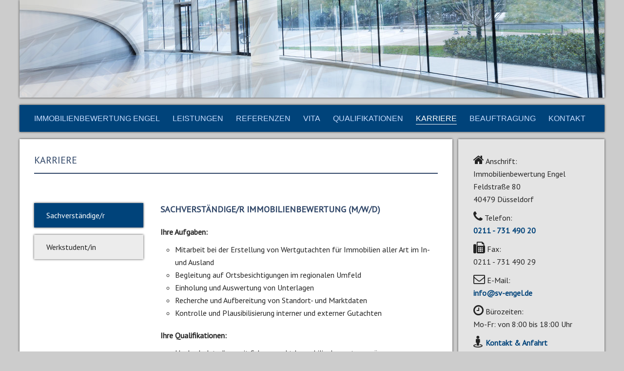

--- FILE ---
content_type: text/html; charset=utf-8
request_url: https://www.sv-engel.de/karriere.html
body_size: 31834
content:
<!DOCTYPE HTML>
<html lang="de-de" dir="ltr"  data-config='{"twitter":0,"plusone":0,"facebook":0,"style":"svengel"}'>

<head>
<meta name="google-site-verification" content="9LfDxzTNnk1PZXNIHjMudEvKRdcqlwRoEmWA1xfYqf4" />
<meta name="google-site-verification" content="-YLJNF5GYNNLIUqmjAgKOf7BqDpNw4eU_OyLFmJscpE" />
<meta charset="utf-8">
<meta http-equiv="X-UA-Compatible" content="IE=edge">
<meta name="viewport" content="width=device-width, initial-scale=1">
<base href="https://www.sv-engel.de/karriere.html" />
	<meta name="description" content="Aktuelle Stellenangebote für (Junior-)Sachverständige, Werkstudenten und Praktikanten" />
	<title>Karriere | Immobilienbewertung Engel</title>
	<link href="/templates/svengel/favicon.ico" rel="shortcut icon" type="image/vnd.microsoft.icon" />
	<link href="/templates/svengel/widgetkit/widgets/tabs-sun/style/tab.css" rel="stylesheet" type="text/css" id="tabs-widget-css" />
	<script src="/media/template/jquery.min-b558a940.js?4fbed3ddd0c615a929d169bbe4a79b54" type="text/javascript"></script>
	<script src="/media/template/jquery-noconflict-14b6f9d7.js?4fbed3ddd0c615a929d169bbe4a79b54" type="text/javascript"></script>
	<script src="/media/template/jquery-migrate.min-bc1ae1ba.js?4fbed3ddd0c615a929d169bbe4a79b54" type="text/javascript"></script>
	<script src="/media/template/bootstrap.min-2567564f.js?4fbed3ddd0c615a929d169bbe4a79b54" type="text/javascript"></script>
	<script src="/media/widgetkit/uikit2-2519c3ef.js" type="text/javascript"></script>
	<script src="/media/widgetkit/wk-scripts-02add490.js" type="text/javascript"></script>
	<script type="text/javascript">
GOOGLE_MAPS_API_KEY = "AIzaSyCtr1ZDRcJgpKOPLXJMZf879EmpbOf92jw";
	</script>

<link rel="apple-touch-icon-precomposed" href="/templates/svengel/apple_touch_icon.png">
<link rel="stylesheet" href="/media/template/bootstrap-75b7b75b.css">
<link rel="stylesheet" href="/media/template/theme-ba6d6981.css">
<script src="/media/template/theme-2f672a3a.js"></script>
</head>

<body class="tm-sidebar-a-right tm-sidebars-1 tm-isblog  tm-body-background">

    <div class="tm-page">

        
        <div class="tm-container uk-container uk-container-center ">
		
	                         <section id="tm-top-a" class="uk-grid uk-grid-collapse" data-uk-grid-match="{target:'> div > .uk-panel'}" data-uk-grid-margin>
<div class="uk-hidden-small uk-width-medium-1-1"><div class="uk-panel uk-hidden-small topslide">
<div data-uk-slideshow="{autoplay: true ,autoplayInterval: 3000,pauseOnHover: false}">

    <div class="uk-position-relative">

        <ul class="uk-slideshow">
        
            <li style="min-height: 200px;">

                
                    <img src="/images/slide/10.jpg" alt="10">
                    
                    
                    
                
            </li>

        
            <li style="min-height: 200px;">

                
                    <img src="/images/slide/7.jpg" alt="7">
                    
                    
                    
                
            </li>

        
            <li style="min-height: 200px;">

                
                    <img src="/images/slide/12.jpg" alt="12">
                    
                    
                    
                
            </li>

        
            <li style="min-height: 200px;">

                
                    <img src="/images/slide/8.jpg" alt="8">
                    
                    
                    
                
            </li>

        
            <li style="min-height: 200px;">

                
                    <img src="/images/slide/3.jpg" alt="3">
                    
                    
                    
                
            </li>

        
            <li style="min-height: 200px;">

                
                    <img src="/images/slide/15.jpg" alt="15">
                    
                    
                    
                
            </li>

        
            <li style="min-height: 200px;">

                
                    <img src="/images/slide/6.jpg" alt="6">
                    
                    
                    
                
            </li>

        
            <li style="min-height: 200px;">

                
                    <img src="/images/slide/9.jpg" alt="9">
                    
                    
                    
                
            </li>

        
            <li style="min-height: 200px;">

                
                    <img src="/images/slide/16.jpg" alt="16">
                    
                    
                    
                
            </li>

        
            <li style="min-height: 200px;">

                
                    <img src="/images/slide/18.jpg" alt="18">
                    
                    
                    
                
            </li>

        
            <li style="min-height: 200px;">

                
                    <img src="/images/slide/5.jpg" alt="5">
                    
                    
                    
                
            </li>

        
            <li style="min-height: 200px;">

                
                    <img src="/images/slide/13.jpg" alt="13">
                    
                    
                    
                
            </li>

        
            <li style="min-height: 200px;">

                
                    <img src="/images/slide/11.jpg" alt="11">
                    
                    
                    
                
            </li>

        
            <li style="min-height: 200px;">

                
                    <img src="/images/slide/4.jpg" alt="4">
                    
                    
                    
                
            </li>

        
            <li style="min-height: 200px;">

                
                    <img src="/images/slide/1.jpg" alt="1">
                    
                    
                    
                
            </li>

        
            <li style="min-height: 200px;">

                
                    <img src="/images/slide/2.jpg" alt="2">
                    
                    
                    
                
            </li>

        
            <li style="min-height: 200px;">

                
                    <img src="/images/slide/14.jpg" alt="14">
                    
                    
                    
                
            </li>

        
            <li style="min-height: 200px;">

                
                    <img src="/images/slide/17.jpg" alt="17">
                    
                    
                    
                
            </li>

                </ul>

        
        
    </div>

    
</div>
</div></div>

<div class="uk-width-1-1 uk-hidden-medium uk-hidden-large"><div class="uk-panel uk-hidden-large uk-hidden-medium topslide">
<div data-uk-slideshow="{autoplay: true ,autoplayInterval: 3000,pauseOnHover: false}">

    <div class="uk-position-relative">

        <ul class="uk-slideshow uk-overlay-active">
        
            <li style="min-height: 100px;">

                
                    <img src="/images/slide/3.jpg" alt="3">
                    
                    
                    
                
            </li>

        
            <li style="min-height: 100px;">

                
                    <img src="/images/slide/4.jpg" alt="4">
                    
                    
                    
                
            </li>

        
            <li style="min-height: 100px;">

                
                    <img src="/images/slide/14.jpg" alt="14">
                    
                    
                    
                
            </li>

        
            <li style="min-height: 100px;">

                
                    <img src="/images/slide/5.jpg" alt="5">
                    
                    
                    
                
            </li>

        
            <li style="min-height: 100px;">

                
                    <img src="/images/slide/12.jpg" alt="12">
                    
                    
                    
                
            </li>

        
            <li style="min-height: 100px;">

                
                    <img src="/images/slide/15.jpg" alt="15">
                    
                    
                    
                
            </li>

        
            <li style="min-height: 100px;">

                
                    <img src="/images/slide/8.jpg" alt="8">
                    
                    
                    
                
            </li>

        
            <li style="min-height: 100px;">

                
                    <img src="/images/slide/1.jpg" alt="1">
                    
                    
                    
                
            </li>

        
            <li style="min-height: 100px;">

                
                    <img src="/images/slide/9.jpg" alt="9">
                    
                    
                    
                
            </li>

        
            <li style="min-height: 100px;">

                
                    <img src="/images/slide/17.jpg" alt="17">
                    
                    
                    
                
            </li>

        
            <li style="min-height: 100px;">

                
                    <img src="/images/slide/10.jpg" alt="10">
                    
                    
                    
                
            </li>

        
            <li style="min-height: 100px;">

                
                    <img src="/images/slide/18.jpg" alt="18">
                    
                    
                    
                
            </li>

        
            <li style="min-height: 100px;">

                
                    <img src="/images/slide/11.jpg" alt="11">
                    
                    
                    
                
            </li>

        
            <li style="min-height: 100px;">

                
                    <img src="/images/slide/6.jpg" alt="6">
                    
                    
                    
                
            </li>

        
            <li style="min-height: 100px;">

                
                    <img src="/images/slide/13.jpg" alt="13">
                    
                    
                    
                
            </li>

        
            <li style="min-height: 100px;">

                
                    <img src="/images/slide/7.jpg" alt="7">
                    
                    
                    
                
            </li>

        
            <li style="min-height: 100px;">

                
                    <img src="/images/slide/2.jpg" alt="2">
                    
                    
                    
                
            </li>

        
            <li style="min-height: 100px;">

                
                    <img src="/images/slide/16.jpg" alt="16">
                    
                    
                    
                
            </li>

                </ul>

        
        
    </div>

    
</div>
</div></div>
</section>
                		

                            <div data-uk-sticky><div class="tm-dropdown-overlay uk-position-relative" data-uk-dropdown-overlay="{cls:'tm-dropdown-overlay uk-position-absolute uk-width-1-1'}">
                    <nav id="tm-navbar" class="tm-navbar uk-navbar uk-clearfix">

                        <div class="uk-visible-large">
                            
                                                            <div class="uk-float-left"><ul class="uk-navbar-nav uk-hidden-small">
<li><a href="/">Immobilienbewertung Engel</a></li><li><a href="/leistungen.html">Leistungen</a></li><li><a href="/referenzen.html">Referenzen</a></li><li><a href="/vita.html">Vita</a></li><li><a href="/qualifikationen.html">Qualifikationen</a></li><li class="uk-active"><a href="/karriere.html">Karriere</a></li><li><a href="/beauftragung.html">Beauftragung</a></li><li><a href="/kontakt.html">Kontakt</a></li></ul></div>
                            
                            
                                                    </div>

                                                    <a href="#offcanvas" class="uk-navbar-toggle uk-hidden-large uk-navbar-flip" data-uk-offcanvas></a>
                        
                                                    <div class="tm-logo-small uk-navbar-content uk-hidden-large">
                                <a href="https://www.sv-engel.de">
	<div>IMMOBILIENBEWERTUNG ENGEL</div></a>
                            </div>
                        
                    </nav>
                </div></div>
            
            <div class="tm-container-background">
                
                
                                    <div id="tm-middle" class="tm-middle uk-grid uk-grid-collapse" data-uk-grid-match>

                                                    <div class="tm-main uk-width-medium-3-4 uk-grid-collapse">

                                
                                                                    <main id="tm-content" class="tm-content uk-panel uk-panel-space">

                                        
                                        <div id="system-message-container">
</div>

<article class="uk-article " >

    
    
    
    
                        <h1 class="uk-article-title">
                Karriere            </h1>
        
        
            
        
        
                    
         
        
        
        
    
    
    
</article>

                                    </main>
                                
                                                                    <section id="tm-main-bottom" class="uk-grid uk-grid-collapse tm-block uk-grid-divider uk-grid-collapse" data-uk-grid-match="{target:'> div > .uk-panel'}" data-uk-grid-margin><div class="uk-width-1-1">
	<div class="uk-panel uk-panel-space uk-hidden-small">

<div class="uk-grid uk-grid-match svengelswitcher2 vita wkitimages h2svresize" data-uk-grid-match="{target:'> div > ul'}" data-uk-grid-margin>
    <div class="uk-width-medium-3-10">
        

<ul class="uk-nav uk-nav-side" data-uk-switcher="{connect:'#wk-39b',animation:'fade'}">
        <li><a href="/">Sachverständige/r</a></li>
        <li><a href="/">Werkstudent/in</a></li>
</ul>

    </div>
    <div class="uk-width-medium-7-10">
        
<ul id="wk-39b" class="uk-switcher uk-text-left " data-uk-check-display>

    
    <li>
        <div class="uk-panel">

            
            
            
            
                        <div class="uk-margin"><h2>Sachverständige/r Immobilienbewertung (m/w/d)</h2>
<p><strong>Ihre Aufgaben:</strong></p>
<ul style="list-style-type:circle;">
<li>Mitarbeit bei der Erstellung von Wertgutachten für Immobilien aller Art im In- und Ausland</li>
<li>Begleitung auf Ortsbesichtigungen im regionalen Umfeld</li>
<li>Einholung und Auswertung von Unterlagen</li>
<li>Recherche und Aufbereitung von Standort- und Marktdaten</li>
<li>Kontrolle und Plausibilisierung interner und externer Gutachten</li>
</ul>

<p><strong>Ihre Qualifikationen:</strong></p>
<ul style="list-style-type:circle;">
<li>Hochschulstudium mit Schwerpunkt Immobilienbewertung o.ä.</li>
<li>idealerweise bereits praktische Erfahrungen in der Immobilienbewertung</li>
<li>sehr gute MS Office Kenntnisse (insb. Word und Excel)</li>
<li>sehr gute Deutschkenntnisse in Wort und Schrift sowie gute Englischkenntnisse</li>
</ul>

<p><strong>Unsere Anforderungen:</strong></p>
<ul style="list-style-type:circle;">
<li>selbstständiges, eigenverantwortliches und gewissenhaftes Arbeiten</li>
<li>analytische, strukturierte und zielorientierte Denkweise</li>
<li>Einsatzbereitschaft und Teamfähigkeit</li>
</ul>

<p><strong>Unser Angebot:</strong></p>
<ul style="list-style-type:circle;">
<li>umfassende Einarbeitung in den gesamten Prozess der Gutachtenerstellung</li>
<li>unterschiedlichste Auftraggeber und Bewertungsobjekte sowie -anlässe</li>
<li>professionelles Arbeitsumfeld in einem jungen, wachsenden Team</li>
<li>leistungsorientierte Vergütung mit guten Entwicklungsmöglichkeiten</li>
<li>ggf. flexible Arbeitszeitmodelle und die Möglichkeit von Homeoffice</li>
<li>ggf. Begleitung von Masterarbeiten o.ä.</li>
</ul>

<p>Bei Interesse senden Sie bitte Ihre aussagekräftigen Bewerbungsunterlagen mit frühestem Eintrittstermin und Gehaltsvorstellung per E-Mail an <span id="cloak40861922e7245000c4e0277cc405c10b">Diese E-Mail-Adresse ist vor Spambots geschützt! Zur Anzeige muss JavaScript eingeschaltet sein!</span><script type='text/javascript'>
				document.getElementById('cloak40861922e7245000c4e0277cc405c10b').innerHTML = '';
				var prefix = '&#109;a' + 'i&#108;' + '&#116;o';
				var path = 'hr' + 'ef' + '=';
				var addy40861922e7245000c4e0277cc405c10b = '&#101;ng&#101;l' + '&#64;';
				addy40861922e7245000c4e0277cc405c10b = addy40861922e7245000c4e0277cc405c10b + 'sv-&#101;ng&#101;l' + '&#46;' + 'd&#101;';
				var addy_text40861922e7245000c4e0277cc405c10b = '&#101;ng&#101;l' + '&#64;' + 'sv-&#101;ng&#101;l' + '&#46;' + 'd&#101;';document.getElementById('cloak40861922e7245000c4e0277cc405c10b').innerHTML += '<a ' + path + '\'' + prefix + ':' + addy40861922e7245000c4e0277cc405c10b + '\'>'+addy_text40861922e7245000c4e0277cc405c10b+'<\/a>';
		</script>.</p>
</div>
            
            
            
            
            
        </div>
    </li>


    
    <li>
        <div class="uk-panel">

            
            
            
            
                        <div class="uk-margin"><h2>Werkstudent/in (m/w/d)</h2>
<p><strong>Ihre Aufgaben:</strong></p>
<ul style="list-style-type:circle;">
<li>Recherche und Aufbereitung von Standort- und Marktdaten weltweit</li>
<li>Mitarbeit bei der Vorbereitung und Erstellung von Wertgutachten</li>
<li>Begleitung auf Ortsbesichtigungen im regionalen Umfeld</li>
<li>Kontrolle und Plausibilisierung interner und externer Gutachten</li>
</ul>

<p><strong>Ihre Qualifikationen:</strong></p>
<ul style="list-style-type:circle;">
<li>immobilienspezifisches oder wirtschaftswissenschaftliches Studium</li>
<li>sehr gute MS Office Kenntnisse (insb. Word und Excel)</li>
<li>sehr gute Deutschkenntnisse in Wort und Schrift sowie gute Englischkenntnisse</li>
</ul>

<p><strong>Unsere Anforderungen:</strong></p>
<ul style="list-style-type:circle;">
<li>Mindestarbeitszeit: 16 Wochenstunden</li>
<li>selbstständiges, eigenverantwortliches und gewissenhaftes Arbeiten</li>
<li>analytische, strukturierte und zielorientierte Denkweise</li>
<li>Einsatzbereitschaft und Teamfähigkeit</li>
</ul>

<p><strong>Unser Angebot:</strong></p>
<ul style="list-style-type:circle;">
<li>Einarbeitung in den Prozess der Gutachtenerstellung</li>
<li>professionelles Arbeitsumfeld in einem jungen, wachsenden Team</li>
<li>leistungsorientierte Vergütung mit guten Entwicklungsmöglichkeiten</li>
<li>flexible Arbeitszeitmodelle und ggf. die Möglichkeit von Homeoffice</li>
<li>Aussicht auf Übernahme als Junior-Bewerter/in</li>
</ul>

<p>Bei Interesse senden Sie bitte Ihre aussagekräftigen Bewerbungsunterlagen mit frühestem Eintrittstermin und Gehaltsvorstellung per E-Mail an <span id="cloak2c39d1575cbde9ff3ab75e5a9148a5b0">Diese E-Mail-Adresse ist vor Spambots geschützt! Zur Anzeige muss JavaScript eingeschaltet sein!</span><script type='text/javascript'>
				document.getElementById('cloak2c39d1575cbde9ff3ab75e5a9148a5b0').innerHTML = '';
				var prefix = '&#109;a' + 'i&#108;' + '&#116;o';
				var path = 'hr' + 'ef' + '=';
				var addy2c39d1575cbde9ff3ab75e5a9148a5b0 = '&#101;ng&#101;l' + '&#64;';
				addy2c39d1575cbde9ff3ab75e5a9148a5b0 = addy2c39d1575cbde9ff3ab75e5a9148a5b0 + 'sv-&#101;ng&#101;l' + '&#46;' + 'd&#101;';
				var addy_text2c39d1575cbde9ff3ab75e5a9148a5b0 = '&#101;ng&#101;l' + '&#64;' + 'sv-&#101;ng&#101;l' + '&#46;' + 'd&#101;';document.getElementById('cloak2c39d1575cbde9ff3ab75e5a9148a5b0').innerHTML += '<a ' + path + '\'' + prefix + ':' + addy2c39d1575cbde9ff3ab75e5a9148a5b0 + '\'>'+addy_text2c39d1575cbde9ff3ab75e5a9148a5b0+'<\/a>';
		</script>.</p>
</div>
            
            
            
            
            
        </div>
    </li>

</ul>
    </div>
</div>

</div><div class="uk-panel uk-panel-space uk-hidden-large uk-hidden-medium">

<div class="uk-grid uk-grid-match svengelswitcher vita wkitimages h2svresize" data-uk-grid-match="{target:'> div > ul'}" data-uk-grid-margin>
    <div class="uk-width-medium-3-10">
        

<ul class="uk-tab uk-tab-left" data-uk-tab="{connect:'#wk-d56',animation:'fade'}">
        <li><a href="/">Sachverständige/r</a></li>
        <li><a href="/">Werkstudent/in</a></li>
</ul>

    </div>
    <div class="uk-width-medium-7-10">
        
<ul id="wk-d56" class="uk-switcher uk-text-left " data-uk-check-display>

    
    <li>
        <div class="uk-panel">

            
            
            
            
                        <div class="uk-margin"><h2>Sachverständige/r Immobilienbewertung (m/w/d)</h2>
<p><strong>Ihre Aufgaben:</strong></p>
<ul style="list-style-type:circle;">
<li>Mitarbeit bei der Erstellung von Wertgutachten für Immobilien aller Art im In- und Ausland</li>
<li>Begleitung auf Ortsbesichtigungen im regionalen Umfeld</li>
<li>Einholung und Auswertung von Unterlagen</li>
<li>Recherche und Aufbereitung von Standort- und Marktdaten</li>
<li>Kontrolle und Plausibilisierung interner und externer Gutachten</li>
</ul>

<p><strong>Ihre Qualifikationen:</strong></p>
<ul style="list-style-type:circle;">
<li>Hochschulstudium mit Schwerpunkt Immobilienbewertung o.ä.</li>
<li>idealerweise bereits praktische Erfahrungen in der Immobilienbewertung</li>
<li>sehr gute MS Office Kenntnisse (insb. Word und Excel)</li>
<li>sehr gute Deutschkenntnisse in Wort und Schrift sowie gute Englischkenntnisse</li>
</ul>

<p><strong>Unsere Anforderungen:</strong></p>
<ul style="list-style-type:circle;">
<li>selbstständiges, eigenverantwortliches und gewissenhaftes Arbeiten</li>
<li>analytische, strukturierte und zielorientierte Denkweise</li>
<li>Einsatzbereitschaft und Teamfähigkeit</li>
</ul>

<p><strong>Unser Angebot:</strong></p>
<ul style="list-style-type:circle;">
<li>umfassende Einarbeitung in den gesamten Prozess der Gutachtenerstellung</li>
<li>unterschiedlichste Auftraggeber und Bewertungsobjekte sowie -anlässe</li>
<li>professionelles Arbeitsumfeld in einem jungen, wachsenden Team</li>
<li>leistungsorientierte Vergütung mit guten Entwicklungsmöglichkeiten</li>
<li>ggf. flexible Arbeitszeitmodelle und die Möglichkeit von Homeoffice</li>
<li>ggf. Begleitung von Masterarbeiten o.ä.</li>
</ul>

<p>Bei Interesse senden Sie bitte Ihre aussagekräftigen Bewerbungsunterlagen mit frühestem Eintrittstermin und Gehaltsvorstellung per E-Mail an <span id="cloakb0b91693400777080c120f81193f2620">Diese E-Mail-Adresse ist vor Spambots geschützt! Zur Anzeige muss JavaScript eingeschaltet sein!</span><script type='text/javascript'>
				document.getElementById('cloakb0b91693400777080c120f81193f2620').innerHTML = '';
				var prefix = '&#109;a' + 'i&#108;' + '&#116;o';
				var path = 'hr' + 'ef' + '=';
				var addyb0b91693400777080c120f81193f2620 = '&#101;ng&#101;l' + '&#64;';
				addyb0b91693400777080c120f81193f2620 = addyb0b91693400777080c120f81193f2620 + 'sv-&#101;ng&#101;l' + '&#46;' + 'd&#101;';
				var addy_textb0b91693400777080c120f81193f2620 = '&#101;ng&#101;l' + '&#64;' + 'sv-&#101;ng&#101;l' + '&#46;' + 'd&#101;';document.getElementById('cloakb0b91693400777080c120f81193f2620').innerHTML += '<a ' + path + '\'' + prefix + ':' + addyb0b91693400777080c120f81193f2620 + '\'>'+addy_textb0b91693400777080c120f81193f2620+'<\/a>';
		</script>.</p>
</div>
            
            
            
            
            
        </div>
    </li>


    
    <li>
        <div class="uk-panel">

            
            
            
            
                        <div class="uk-margin"><h2>Werkstudent/in (m/w/d)</h2>
<p><strong>Ihre Aufgaben:</strong></p>
<ul style="list-style-type:circle;">
<li>Recherche und Aufbereitung von Standort- und Marktdaten weltweit</li>
<li>Mitarbeit bei der Vorbereitung und Erstellung von Wertgutachten</li>
<li>Begleitung auf Ortsbesichtigungen im regionalen Umfeld</li>
<li>Kontrolle und Plausibilisierung interner und externer Gutachten</li>
</ul>

<p><strong>Ihre Qualifikationen:</strong></p>
<ul style="list-style-type:circle;">
<li>immobilienspezifisches oder wirtschaftswissenschaftliches Studium</li>
<li>sehr gute MS Office Kenntnisse (insb. Word und Excel)</li>
<li>sehr gute Deutschkenntnisse in Wort und Schrift sowie gute Englischkenntnisse</li>
</ul>

<p><strong>Unsere Anforderungen:</strong></p>
<ul style="list-style-type:circle;">
<li>Mindestarbeitszeit: 16 Wochenstunden</li>
<li>selbstständiges, eigenverantwortliches und gewissenhaftes Arbeiten</li>
<li>analytische, strukturierte und zielorientierte Denkweise</li>
<li>Einsatzbereitschaft und Teamfähigkeit</li>
</ul>

<p><strong>Unser Angebot:</strong></p>
<ul style="list-style-type:circle;">
<li>Einarbeitung in den Prozess der Gutachtenerstellung</li>
<li>professionelles Arbeitsumfeld in einem jungen, wachsenden Team</li>
<li>leistungsorientierte Vergütung mit guten Entwicklungsmöglichkeiten</li>
<li>flexible Arbeitszeitmodelle und ggf. die Möglichkeit von Homeoffice</li>
<li>Aussicht auf Übernahme als Junior-Bewerter/in</li>
</ul>

<p>Bei Interesse senden Sie bitte Ihre aussagekräftigen Bewerbungsunterlagen mit frühestem Eintrittstermin und Gehaltsvorstellung per E-Mail an <span id="cloakb6525317223ebfdbfc13717b88c513b7">Diese E-Mail-Adresse ist vor Spambots geschützt! Zur Anzeige muss JavaScript eingeschaltet sein!</span><script type='text/javascript'>
				document.getElementById('cloakb6525317223ebfdbfc13717b88c513b7').innerHTML = '';
				var prefix = '&#109;a' + 'i&#108;' + '&#116;o';
				var path = 'hr' + 'ef' + '=';
				var addyb6525317223ebfdbfc13717b88c513b7 = '&#101;ng&#101;l' + '&#64;';
				addyb6525317223ebfdbfc13717b88c513b7 = addyb6525317223ebfdbfc13717b88c513b7 + 'sv-&#101;ng&#101;l' + '&#46;' + 'd&#101;';
				var addy_textb6525317223ebfdbfc13717b88c513b7 = '&#101;ng&#101;l' + '&#64;' + 'sv-&#101;ng&#101;l' + '&#46;' + 'd&#101;';document.getElementById('cloakb6525317223ebfdbfc13717b88c513b7').innerHTML += '<a ' + path + '\'' + prefix + ':' + addyb6525317223ebfdbfc13717b88c513b7 + '\'>'+addy_textb6525317223ebfdbfc13717b88c513b7+'<\/a>';
		</script>.</p>
</div>
            
            
            
            
            
        </div>
    </li>

</ul>
    </div>
</div>

</div></div>
</section>
                                
                            </div>
                        
                                                                                                                                        <div class="divider"></div><aside class="tm-sidebar-a uk-width-medium-1-4 tm-block-muted"><div class="uk-panel uk-panel-space">
	<p><span style="font-size: 18pt;"><i class="uk-icon-home"> </i></span> Anschrift:<br />Immobilienbewertung Engel<br /> Feldstraße 80<br /> 40479 Düsseldorf</p>
<p><span style="font-size: 18pt;"><i class="uk-icon-phone"> </i></span> Telefon:<br /><a href="tel:0211-73149020">0211 - 731 490 20</a></p>
<p><span style="font-size: 18pt;"><i class="uk-icon-fax"> </i></span> Fax:<br />0211 - 731 490 29</p>
<p><span style="font-size: 18pt;"><i class="uk-icon-envelope-o"> </i></span> E-Mail:<br /><a href="mailto:info@sv-engel.de" rel="alternate">info@sv-engel.de</a></p>
<p><span style="font-size: 18pt;"><i class="uk-icon-clock-o"> </i></span> Bürozeiten:<br />Mo-Fr: von 8:00 bis 18:00 Uhr</p>
<p><span style="font-size: 18pt;"><i class="uk-icon-street-view"> </i></span> <a href="/kontakt.html" rel="alternate" title="Kontakt &amp; Anfahrt">Kontakt &amp; Anfahrt</a></p></div>
<div class="uk-panel uk-panel-space uk-text-center stellenangebote">
	<div>
<div data-uk-slideshow="{pauseOnHover: false}">

    <div class="uk-position-relative">

        <ul class="uk-slideshow">
        
            <li style="min-height: 30px;">

                
                    
                                        <div class="uk-margin"><span></span></div>
                    
                                        <p><a class="uk-button uk-button-primary" href="/karriere.html"><i class="uk-icon-chevron-right"></i> AKTUELLE STELLENANGEBOTE</a></p>
                    
                
            </li>

                </ul>

        
        
    </div>

    
</div>
</div></div>
<div class="uk-panel uk-panel-space">
	<div class="uk-grid uk-grid-collapse uk-container-center">
<div class="uk-row-first uk-width-1-2" style="margin-left: -15px;"><a href="https://www.ifsforum.de" target="_blank" title="ifs" rel="noopener noreferrer"><img src="/images/ifs2-small.png" alt="ifs" /></a></div>
<div class="uk-width-1-2"><a href="http://www.biis.info/" target="_blank" title="BIIS" rel="noopener noreferrer"><img src="/images/biis.png" alt="BIIS" /></a></div>
</div></div></aside>
                                                    
                    </div>
                
                
                
                            </div>

                            <footer id="tm-footer" class="tm-footer">

                                            <a class="tm-totop-scroller" data-uk-smooth-scroll href="#"></a>
                    
                    <div class="uk-panel">
	<p>Immobilienbewertung Engel - Sachverständigenbüro für Grundstückswertermittlung © 2024 | <a href="/impressum.html">IMPRESSUM</a> | <a href="/datenschutzerklaerung.html">DATENSCHUTZERKLÄRUNG</a></p></div>
                </footer>
            
            <script>
var gaProperty = 'UA-138504665-1';
var disableStr = 'ga-disable-' + gaProperty;
if (document.cookie.indexOf(disableStr + '=true') > -1) {
window[disableStr] = true;
}
function gaOptout() {
document.cookie = disableStr + '=true; expires=Thu, 31 Dec 2099 23:59:59 UTC; path=/';
window[disableStr] = true;
}
</script>
<script async src="https://www.googletagmanager.com/gtag/js?id=UA-138504665-1"></script>
<script>
  window.dataLayer = window.dataLayer || [];
  function gtag(){dataLayer.push(arguments);}
  gtag('js', new Date());
  gtag('config', 'UA-138504665-1');
</script>
<script src="/templates/svengel/js/svreferenzenmenufix.js" type="text/javascript"></script>

<script>jQuery(document).ready(function() {
    jQuery(".answer").hide();
    jQuery(".toggle").click(function() {
        currentAnswerDiv = jQuery("div[rel='profile_" + jQuery(this).attr("profile") + "']");
        jQuery(".answer").not(currentAnswerDiv).hide();
        currentAnswerDiv.toggle(0);
  jQuery(UIkit.Utils.scrollToElement(UIkit.$('#answers')));
    });
});
</script>
<script>
jQuery('.btnleistungen').on("click", function() {
  jQuery('.tilesactive').not(this).removeClass('tilesactive');
  jQuery(this).toggleClass('tilesactive');

})
</script>
        </div>

                    <div id="offcanvas" class="uk-offcanvas">
                <div class="uk-offcanvas-bar uk-offcanvas-bar-flip"><ul class="uk-nav uk-nav-offcanvas">
<li><a href="/">Immobilienbewertung Engel</a></li><li><a href="/leistungen.html">Leistungen</a></li><li><a href="/referenzen.html">Referenzen</a></li><li><a href="/vita.html">Vita</a></li><li><a href="/qualifikationen.html">Qualifikationen</a></li><li class="uk-active"><a href="/karriere.html">Karriere</a></li><li><a href="/beauftragung.html">Beauftragung</a></li><li><a href="/kontakt.html">Kontakt</a></li></ul></div>
            </div>
        
    </div>

</body>
</html>


--- FILE ---
content_type: text/css
request_url: https://www.sv-engel.de/media/template/theme-ba6d6981.css
body_size: 150297
content:
@import 'https://fonts.googleapis.com/css?family=PT+Sans';
html{font:300 16px / 26px 'PT Sans';-webkit-text-size-adjust:100%;-ms-text-size-adjust:100%;background:rgba(255,255,255,0);color:#242424}body{margin:0}a{background:transparent}a:active,a:hover{outline:0}a,.uk-link{color:#00437a;text-decoration:none;cursor:pointer}a:hover,.uk-link:hover{color:#324869;text-decoration:none}abbr[title]{border-bottom:1px dotted}b,strong{font-weight:bold}:not(pre)>code,:not(pre)>kbd,:not(pre)>samp{font-size:12px;font-family:Consolas,monospace,serif;color:#d05;white-space:nowrap}em{color:#242424}ins{background:#ffa;color:#242424;text-decoration:none}mark{background:#ffa;color:#242424}q{font-style:italic}small{font-size:80%}sub,sup{font-size:75%;line-height:0;position:relative;vertical-align:baseline}sup{top:-0.5em}sub{bottom:-0.25em}audio,canvas,iframe,img,svg,video{vertical-align:middle}audio,canvas,img,svg,video{max-width:100%;height:auto;box-sizing:border-box}.uk-img-preserve,
.uk-img-preserve audio,
.uk-img-preserve canvas,
.uk-img-preserve img,
.uk-img-preserve svg,
.uk-img-preserve
video{max-width:none}img{border:0}svg:not(:root){overflow:hidden}blockquote,figure{margin:0}p,ul,ol,dl,blockquote,pre,address,fieldset,figure{margin:0
0 10px 0}*+p,*+ul,*+ol,*+dl,*+blockquote,*+pre,*+address,*+fieldset,*+figure{margin-top:10px}h1,h2,h3,h4,h5,h6{margin:0
0 10px 0;font-family:'PT Sans';font-weight:bold;color:#324869;text-transform:uppercase}*+h1,*+h2,*+h3,*+h4,*+h5,*+h6{margin-top:40px}h1,.uk-h1{font-size:18px;line-height:26px}h2,.uk-h2{font-size:16px;line-height:22px}h3,.uk-h3{font-size:18px;line-height:26px}h4,.uk-h4{font-size:16px;line-height:22px}h5,.uk-h5{font-size:14px;line-height:20px}h6,.uk-h6{font-size:12px;line-height:18px}ul,ol{padding-left:30px}ul>li>ul,ul>li>ol,ol>li>ol,ol>li>ul{margin:0}dt{font-weight:bold}dd{margin-left:0}hr{box-sizing:content-box;height:0;margin:10px
0;border:0;border-top:1px solid #e9eaeb}address{font-style:normal}blockquote{padding-left:0;border-left:0 solid #e9eaeb;font-size:18px;line-height:28px;font-style:italic}pre{padding:10px;background:#f9f9f9;font:12px / 18px Consolas,monospace,serif;color:#242424;-moz-tab-size:4;tab-size:4;overflow:auto}::-moz-selection{background:#39f;color:#fff;text-shadow:none}::selection{background:#39f;color:#fff;text-shadow:none}article,aside,details,figcaption,figure,footer,header,main,nav,section,summary{display:block}progress{vertical-align:baseline}audio:not([controls]){display:none}[hidden],template{display:none}iframe{border:0}@media screen and (max-width: 400px){@-ms-viewport{width:device-width}}a:focus{text-decoration:none}.uk-grid{display:-ms-flexbox;display:-webkit-flex;display:flex;-ms-flex-wrap:wrap;-webkit-flex-wrap:wrap;flex-wrap:wrap;margin:0;padding:0;list-style:none}.uk-grid:before,.uk-grid:after{content:"";display:block;overflow:hidden}.uk-grid:after{clear:both}.uk-grid>*{-ms-flex:none;-webkit-flex:none;flex:none;margin:0;float:left}.uk-grid>*>:last-child{margin-bottom:0}.uk-grid{margin-left:-25px}.uk-grid>*{padding-left:25px}.uk-grid+.uk-grid,.uk-grid-margin,.uk-grid>*>.uk-panel+.uk-panel{margin-top:25px}@media (min-width: 1220px){.uk-grid{margin-left:-35px}.uk-grid>*{padding-left:35px}.uk-grid+.uk-grid,.uk-grid-margin,.uk-grid>*>.uk-panel+.uk-panel{margin-top:35px}}.uk-grid-collapse{margin-left:0}.uk-grid-collapse>*{padding-left:0}.uk-grid-collapse+.uk-grid-collapse,.uk-grid-collapse>.uk-grid-margin,.uk-grid-collapse>*>.uk-panel+.uk-panel{margin-top:0}.uk-grid-small{margin-left:-10px}.uk-grid-small>*{padding-left:10px}.uk-grid-small+.uk-grid-small,.uk-grid-small>.uk-grid-margin,.uk-grid-small>*>.uk-panel+.uk-panel{margin-top:10px}.uk-grid-medium{margin-left:-25px}.uk-grid-medium>*{padding-left:25px}.uk-grid-medium+.uk-grid-medium,.uk-grid-medium>.uk-grid-margin,.uk-grid-medium>*>.uk-panel+.uk-panel{margin-top:25px}@media (min-width: 960px){.uk-grid-large{margin-left:-35px}.uk-grid-large>*{padding-left:35px}.uk-grid-large+.uk-grid-large,.uk-grid-large-margin,.uk-grid-large>*>.uk-panel+.uk-panel{margin-top:35px}}@media (min-width: 1220px){.uk-grid-large{margin-left:-50px}.uk-grid-large>*{padding-left:50px}.uk-grid-large+.uk-grid-large,.uk-grid-large-margin,.uk-grid-large>*>.uk-panel+.uk-panel{margin-top:50px}}.uk-grid-divider:not(:empty){margin-left:-25px;margin-right:-25px}.uk-grid-divider>*{padding-left:25px;padding-right:25px}.uk-grid-divider>[class*='uk-width-1-']:not(.uk-width-1-1):nth-child(n+2),.uk-grid-divider>[class*='uk-width-2-']:nth-child(n+2),.uk-grid-divider>[class*='uk-width-3-']:nth-child(n+2),.uk-grid-divider>[class*='uk-width-4-']:nth-child(n+2),.uk-grid-divider>[class*='uk-width-5-']:nth-child(n+2),.uk-grid-divider>[class*='uk-width-6-']:nth-child(n+2),.uk-grid-divider>[class*='uk-width-7-']:nth-child(n+2),.uk-grid-divider>[class*='uk-width-8-']:nth-child(n+2),.uk-grid-divider>[class*='uk-width-9-']:nth-child(n+2){border-left:1px solid #e9eaeb}@media (min-width: 768px){.uk-grid-divider>[class*='uk-width-medium-']:not(.uk-width-medium-1-1):nth-child(n+2){border-left:1px solid #e9eaeb}}@media (min-width: 960px){.uk-grid-divider>[class*='uk-width-large-']:not(.uk-width-large-1-1):nth-child(n+2){border-left:1px solid #e9eaeb}}@media (min-width: 1220px){.uk-grid-divider:not(:empty){margin-left:-35px;margin-right:-35px}.uk-grid-divider>*{padding-left:35px;padding-right:35px}.uk-grid-divider:empty{margin-top:35px;margin-bottom:35px}}.uk-grid-divider:empty{margin-top:25px;margin-bottom:25px;border-top:1px solid #e9eaeb}.uk-grid-match>*{display:-ms-flexbox;display:-webkit-flex;display:flex;-ms-flex-wrap:wrap;-webkit-flex-wrap:wrap;flex-wrap:wrap}.uk-grid-match>*>*{-ms-flex:none;-webkit-flex:none;flex:none;box-sizing:border-box;width:100%}[class*='uk-grid-width']>*{box-sizing:border-box;width:100%}.uk-grid-width-1-2>*{width:50%}.uk-grid-width-1-3>*{width:33.333%}.uk-grid-width-1-4>*{width:25%}.uk-grid-width-1-5>*{width:20%}.uk-grid-width-1-6>*{width:16.666%}.uk-grid-width-1-10>*{width:10%}.uk-grid-width-auto>*{width:auto}@media (min-width: 480px){.uk-grid-width-small-1-1>*{width:100%}.uk-grid-width-small-1-2>*{width:50%}.uk-grid-width-small-1-3>*{width:33.333%}.uk-grid-width-small-1-4>*{width:25%}.uk-grid-width-small-1-5>*{width:20%}.uk-grid-width-small-1-6>*{width:16.666%}.uk-grid-width-small-1-10>*{width:10%}}@media (min-width: 768px){.uk-grid-width-medium-1-1>*{width:100%}.uk-grid-width-medium-1-2>*{width:50%}.uk-grid-width-medium-1-3>*{width:33.333%}.uk-grid-width-medium-1-4>*{width:25%}.uk-grid-width-medium-1-5>*{width:20%}.uk-grid-width-medium-1-6>*{width:16.666%}.uk-grid-width-medium-1-10>*{width:10%}}@media (min-width: 960px){.uk-grid-width-large-1-1>*{width:100%}.uk-grid-width-large-1-2>*{width:50%}.uk-grid-width-large-1-3>*{width:33.333%}.uk-grid-width-large-1-4>*{width:25%}.uk-grid-width-large-1-5>*{width:20%}.uk-grid-width-large-1-6>*{width:16.666%}.uk-grid-width-large-1-10>*{width:10%}}@media (min-width: 1220px){.uk-grid-width-xlarge-1-1>*{width:100%}.uk-grid-width-xlarge-1-2>*{width:50%}.uk-grid-width-xlarge-1-3>*{width:33.333%}.uk-grid-width-xlarge-1-4>*{width:25%}.uk-grid-width-xlarge-1-5>*{width:20%}.uk-grid-width-xlarge-1-6>*{width:16.666%}.uk-grid-width-xlarge-1-10>*{width:10%}}[class*='uk-width']{box-sizing:border-box;width:100%}.uk-width-1-1{width:100%}.uk-width-1-2,.uk-width-2-4,.uk-width-3-6,.uk-width-5-10{width:50%}.uk-width-1-3,.uk-width-2-6{width:33.333%}.uk-width-2-3,.uk-width-4-6{width:66.666%}.uk-width-1-4{width:25%}.uk-width-3-4{width:75%}.uk-width-1-5,.uk-width-2-10{width:20%}.uk-width-2-5,.uk-width-4-10{width:40%}.uk-width-3-5,.uk-width-6-10{width:60%}.uk-width-4-5,.uk-width-8-10{width:80%}.uk-width-1-6{width:16.666%}.uk-width-5-6{width:83.333%}.uk-width-1-10{width:10%}.uk-width-3-10{width:30%}.uk-width-7-10{width:70%}.uk-width-9-10{width:90%}@media (min-width: 480px){.uk-width-small-1-1{width:100%}.uk-width-small-1-2,.uk-width-small-2-4,.uk-width-small-3-6,.uk-width-small-5-10{width:50%}.uk-width-small-1-3,.uk-width-small-2-6{width:33.333%}.uk-width-small-2-3,.uk-width-small-4-6{width:66.666%}.uk-width-small-1-4{width:25%}.uk-width-small-3-4{width:75%}.uk-width-small-1-5,.uk-width-small-2-10{width:20%}.uk-width-small-2-5,.uk-width-small-4-10{width:40%}.uk-width-small-3-5,.uk-width-small-6-10{width:60%}.uk-width-small-4-5,.uk-width-small-8-10{width:80%}.uk-width-small-1-6{width:16.666%}.uk-width-small-5-6{width:83.333%}.uk-width-small-1-10{width:10%}.uk-width-small-3-10{width:30%}.uk-width-small-7-10{width:70%}.uk-width-small-9-10{width:90%}}@media (min-width: 768px){.uk-width-medium-1-1{width:100%}.uk-width-medium-1-2,.uk-width-medium-2-4,.uk-width-medium-3-6,.uk-width-medium-5-10{width:50%}.uk-width-medium-1-3,.uk-width-medium-2-6{width:33.333%}.uk-width-medium-2-3,.uk-width-medium-4-6{width:66.666%}.uk-width-medium-1-4{width:25%}.uk-width-medium-3-4{width:75%}.uk-width-medium-1-5,.uk-width-medium-2-10{width:20%}.uk-width-medium-2-5,.uk-width-medium-4-10{width:40%}.uk-width-medium-3-5,.uk-width-medium-6-10{width:60%}.uk-width-medium-4-5,.uk-width-medium-8-10{width:80%}.uk-width-medium-1-6{width:16.666%}.uk-width-medium-5-6{width:83.333%}.uk-width-medium-1-10{width:10%}.uk-width-medium-3-10{width:30%}.uk-width-medium-7-10{width:70%}.uk-width-medium-9-10{width:90%}}@media (min-width: 960px){.uk-width-large-1-1{width:100%}.uk-width-large-1-2,.uk-width-large-2-4,.uk-width-large-3-6,.uk-width-large-5-10{width:50%}.uk-width-large-1-3,.uk-width-large-2-6{width:33.333%}.uk-width-large-2-3,.uk-width-large-4-6{width:66.666%}.uk-width-large-1-4{width:25%}.uk-width-large-3-4{width:75%}.uk-width-large-1-5,.uk-width-large-2-10{width:20%}.uk-width-large-2-5,.uk-width-large-4-10{width:40%}.uk-width-large-3-5,.uk-width-large-6-10{width:60%}.uk-width-large-4-5,.uk-width-large-8-10{width:80%}.uk-width-large-1-6{width:16.666%}.uk-width-large-5-6{width:83.333%}.uk-width-large-1-10{width:10%}.uk-width-large-3-10{width:30%}.uk-width-large-7-10{width:70%}.uk-width-large-9-10{width:90%}}@media (min-width: 1220px){.uk-width-xlarge-1-1{width:100%}.uk-width-xlarge-1-2,.uk-width-xlarge-2-4,.uk-width-xlarge-3-6,.uk-width-xlarge-5-10{width:50%}.uk-width-xlarge-1-3,.uk-width-xlarge-2-6{width:33.333%}.uk-width-xlarge-2-3,.uk-width-xlarge-4-6{width:66.666%}.uk-width-xlarge-1-4{width:25%}.uk-width-xlarge-3-4{width:75%}.uk-width-xlarge-1-5,.uk-width-xlarge-2-10{width:20%}.uk-width-xlarge-2-5,.uk-width-xlarge-4-10{width:40%}.uk-width-xlarge-3-5,.uk-width-xlarge-6-10{width:60%}.uk-width-xlarge-4-5,.uk-width-xlarge-8-10{width:80%}.uk-width-xlarge-1-6{width:16.666%}.uk-width-xlarge-5-6{width:83.333%}.uk-width-xlarge-1-10{width:10%}.uk-width-xlarge-3-10{width:30%}.uk-width-xlarge-7-10{width:70%}.uk-width-xlarge-9-10{width:90%}}@media (min-width: 768px){[class*='uk-push-'],[class*='uk-pull-']{position:relative}.uk-push-1-2,.uk-push-2-4,.uk-push-3-6,.uk-push-5-10{left:50%}.uk-push-1-3,.uk-push-2-6{left:33.333%}.uk-push-2-3,.uk-push-4-6{left:66.666%}.uk-push-1-4{left:25%}.uk-push-3-4{left:75%}.uk-push-1-5,.uk-push-2-10{left:20%}.uk-push-2-5,.uk-push-4-10{left:40%}.uk-push-3-5,.uk-push-6-10{left:60%}.uk-push-4-5,.uk-push-8-10{left:80%}.uk-push-1-6{left:16.666%}.uk-push-5-6{left:83.333%}.uk-push-1-10{left:10%}.uk-push-3-10{left:30%}.uk-push-7-10{left:70%}.uk-push-9-10{left:90%}.uk-pull-1-2,.uk-pull-2-4,.uk-pull-3-6,.uk-pull-5-10{left:-50%}.uk-pull-1-3,.uk-pull-2-6{left:-33.333%}.uk-pull-2-3,.uk-pull-4-6{left:-66.666%}.uk-pull-1-4{left:-25%}.uk-pull-3-4{left:-75%}.uk-pull-1-5,.uk-pull-2-10{left:-20%}.uk-pull-2-5,.uk-pull-4-10{left:-40%}.uk-pull-3-5,.uk-pull-6-10{left:-60%}.uk-pull-4-5,.uk-pull-8-10{left:-80%}.uk-pull-1-6{left:-16.666%}.uk-pull-5-6{left:-83.333%}.uk-pull-1-10{left:-10%}.uk-pull-3-10{left:-30%}.uk-pull-7-10{left:-70%}.uk-pull-9-10{left:-90%}}.uk-panel{display:block;position:relative}.uk-panel,.uk-panel:hover{text-decoration:none}.uk-panel:before,.uk-panel:after{content:"";display:table}.uk-panel:after{clear:both}.uk-panel>:not(.uk-panel-title):last-child{margin-bottom:0}.uk-panel-title{margin-top:0;margin-bottom:20px;font-size:20px;line-height:25px;font-weight:normal;text-transform:uppercase;color:#324869}.uk-panel-badge{position:absolute;top:0;right:0;z-index:1}.uk-panel-teaser{margin-bottom:20px}.uk-panel-body{padding:30px}.uk-panel-box{padding:30px;background:rgba(35,40,40,0.02);color:#242424}.uk-panel-box-hover:hover{color:#242424}.uk-panel-box .uk-panel-title{color:#324869}.uk-panel-box .uk-panel-badge{top:34px;right:34px}.uk-panel-box>.uk-panel-teaser{margin-top:-30px;margin-left:-30px;margin-right:-30px}.uk-panel-box>.uk-nav-side{margin:0
-30px}.uk-panel-box-primary{background-color:#00437a;color:#b9c3d4}.uk-panel-box-primary h1,
.uk-panel-box-primary h2,
.uk-panel-box-primary h3,
.uk-panel-box-primary h4,
.uk-panel-box-primary h5,
.uk-panel-box-primary h6,
.uk-panel-box-primary .uk-article-lead{color:#fff}.uk-panel-box-primary a,
.uk-panel-box-primary .uk-list
a{color:#fff}.uk-panel-box-primary a:hover,
.uk-panel-box-primary .uk-list a:hover{color:#8eb9f8}.uk-panel-box-primary .uk-badge{color:#fff;border-color:#fff !important}.uk-panel-box-primary .uk-button:not(.uk-button-primary){border-color:#fff}.uk-panel-box-primary .uk-button:hover:not(.uk-button-primary){color:#00437a;border-color:#00437a}.uk-panel-box-primary .uk-button-primary{background:#3f6fb6;color:#fff}.uk-panel-box-primary .uk-button-primary:hover{background:#fff;color:#00437a}.uk-panel-box-primary-hover:hover{color:#fff;background:#003561}.uk-panel-box-primary .uk-panel-title{color:#fff}.uk-panel-box-secondary{background-color:#f9f9f9;color:#fff}.uk-panel-box-secondary h1,
.uk-panel-box-secondary h2,
.uk-panel-box-secondary h3,
.uk-panel-box-secondary h4,
.uk-panel-box-secondary h5,
.uk-panel-box-secondary h6,
.uk-panel-box-secondary .uk-article-lead{color:#fff}.uk-panel-box-secondary a,
.uk-panel-box-secondary .uk-list
a{color:#a7cfff}.uk-panel-box-secondary a:hover,
.uk-panel-box-secondary .uk-list a:hover{color:#97c1f3}.uk-panel-box-secondary .uk-badge{color:#fff;border-color:#fff !important}.uk-panel-box-secondary .uk-button:not(.uk-button-primary){color:#fff;border-color:#fff}.uk-panel-box-secondary .uk-button:hover:not(.uk-button-primary){color:#324869;border-color:#324869}.uk-panel-box-secondary .uk-button-primary{color:#fff}.uk-panel-box-secondary .uk-button-primary:hover{background:#fff;color:#00437a}.uk-panel-box-secondary .uk-article-meta{color:#2e3e5f}.uk-panel-box-secondary-hover:hover{color:#fff;background:#ececec}.uk-panel-box-secondary .uk-panel-title{color:#fff}.uk-panel-hover{padding:30px;color:#242424}.uk-panel-hover:hover{background:#f9f9f9;color:#242424}.uk-panel-hover .uk-panel-badge{top:34px;right:34px}.uk-panel-hover>.uk-panel-teaser{margin-top:-30px;margin-left:-30px;margin-right:-30px}.uk-panel-header .uk-panel-title{padding-bottom:10px;border-bottom:1px solid #e9eaeb;color:#324869}.uk-panel-space{padding:30px}.uk-panel-space .uk-panel-badge{top:30px;right:30px}.uk-panel+.uk-panel-divider{margin-top:50px !important}.uk-panel+.uk-panel-divider:before{content:"";display:block;position:absolute;top:-25px;left:0;right:0;border-top:1px solid #e9eaeb}@media (min-width: 1220px){.uk-panel+.uk-panel-divider{margin-top:70px !important}.uk-panel+.uk-panel-divider:before{top:-35px}}.uk-panel>.uk-article:last-child{padding-bottom:0}.uk-panel-header{padding:30px}.uk-panel-header .uk-panel-badge{top:30px;right:30px}.uk-panel:not([class*="uk-panel-"]) .uk-tab{border-top:none;border-bottom:none}.uk-panel:not([class*="uk-panel-"]) .uk-tab-right{border-right:none}.uk-panel:not([class*="uk-panel-"]) .uk-tab-left>li>a{border-left:none}.uk-block{position:relative;box-sizing:border-box;padding-top:20px;padding-bottom:20px}@media (min-width: 768px){.uk-block{padding-top:50px;padding-bottom:50px}}.uk-block:before,.uk-block:after{content:"";display:table}.uk-block:after{clear:both}.uk-block>:last-child{margin-bottom:0}.uk-block-large{padding-top:20px;padding-bottom:20px}@media (min-width: 768px){.uk-block-large{padding-top:50px;padding-bottom:50px}}@media (min-width: 960px){.uk-block-large{padding-top:100px;padding-bottom:100px}}.uk-block-default{background:rgba(255,255,255,0)}.uk-block-muted{background:#f9f9f9}.uk-block-primary{background:#00437a}.uk-block-secondary{background:#3f6fb6}.uk-article:before,.uk-article:after{content:"";display:table}.uk-article:after{clear:both}.uk-article>:last-child{margin-bottom:0}.uk-article+.uk-article{margin-top:40px}.uk-article-title{font-size:20px;line-height:26px;font-weight:normal;text-transform:uppercase;position:relative;padding-bottom:15px}.uk-article-title::before{content:"";position:absolute;bottom:0;height:2px;width:100%;background:#324869}.uk-article-title
a{color:inherit;text-decoration:none}.uk-article-meta{font-size:14px;line-height:18px;color:#a4a6a8;font-style:italic}.uk-article-lead{color:#324869;font-size:24px;line-height:36px;font-weight:300}.uk-article-divider{margin-bottom:40px;border-color:#e9eaeb}*+.uk-article-divider{margin-top:40px}.uk-article,.uk-pagination{margin-left:-30px;margin-right:-30px}.uk-article{padding:30px}.uk-article+.uk-article{border-top:1px solid #e9eaeb}.uk-article+.uk-article{margin-top:0}.uk-comment-header{margin-bottom:30px}.uk-comment-header:before,.uk-comment-header:after{content:"";display:table}.uk-comment-header:after{clear:both}.uk-comment-avatar{margin-right:30px;float:left}.uk-comment-title{margin:5px
0 0 0;font-size:16px;line-height:22px}.uk-comment-meta{margin:2px
0 0 0;font-size:14px;line-height:16px;color:#a4a6a8;font-style:italic}.uk-comment-body>:last-child{margin-bottom:0}.uk-comment-list{padding:0;list-style:none}.uk-comment-list .uk-comment+ul{margin:30px
0 0 0;list-style:none}.uk-comment-list > li:nth-child(n+2),
.uk-comment-list .uk-comment+ul>li:nth-child(n+2){margin-top:30px}@media (min-width: 768px){.uk-comment-list .uk-comment+ul{padding-left:100px}}.uk-comment-primary{padding:30px;background:#f9f9f9}.uk-cover-background{background-position:50% 50%;background-size:cover;background-repeat:no-repeat}.uk-cover{overflow:hidden}.uk-cover-object{width:auto;height:auto;min-width:100%;min-height:100%;max-width:none;position:relative;left:50%;top:50%;-webkit-transform:translate(-50%,-50%);transform:translate(-50%,-50%)}[data-uk-cover]{position:relative;left:50%;top:50%;-webkit-transform:translate(-50%, -50%);transform:translate(-50%, -50%)}.uk-nav,
.uk-nav
ul{margin:0;padding:0;list-style:none}.uk-nav li>a{display:block;text-decoration:none}.uk-nav>li>a{padding:5px
30px}.uk-nav
ul{padding-left:15px}.uk-nav ul
a{padding:2px
0}.uk-nav li>a>div{font-size:12px;line-height:18px}.uk-nav-header{padding:5px
30px;text-transform:uppercase;font-weight:bold;font-size:12px}.uk-nav-header:not(:first-child){margin-top:20px}.uk-nav-divider{margin:9px
30px}ul.uk-nav-sub{padding:5px
0 5px 45px}.uk-nav-parent-icon>.uk-parent>a:after{content:"\f104";width:26px;margin-right:-10px;float:right;font-family:FontAwesome;text-align:center}.uk-nav-parent-icon>.uk-parent.uk-open>a:after{content:"\f107"}.uk-nav-side>li>a{color:#242424}.uk-nav-side>li>a:hover,.uk-nav-side>li>a:focus{background:rgba(0,0,0,0.05);color:#324869;outline:none}.uk-nav-side>li.uk-active>a{background:#f9f9f9;color:#324869}.uk-nav-side .uk-nav-header{color:#324869}.uk-nav-side .uk-nav-divider{border-top:1px solid #e9eaeb}.uk-nav-side ul
a{color:#242424}.uk-nav-side ul a:hover{color:#324869}.uk-nav-dropdown>li>a{color:#98adcf}.uk-nav-dropdown>li>a:hover,.uk-nav-dropdown>li>a:focus{background:rgba(0, 0, 0, 0);color:#fff;outline:none}.uk-nav-dropdown .uk-nav-header{color:#fff}.uk-nav-dropdown .uk-nav-divider{border-top:1px solid rgba(233, 234, 235, 0.1)}.uk-nav-dropdown ul
a{color:#242424}.uk-nav-dropdown ul a:hover{color:#fff}.uk-nav-navbar>li>a{color:#98adcf}.uk-nav-navbar>li>a:hover,.uk-nav-navbar>li>a:focus{background:rgba(0, 0, 0, 0);color:#fff;outline:none}.uk-nav-navbar .uk-nav-header{color:#fff}.uk-nav-navbar .uk-nav-divider{border-top:1px solid rgba(233, 234, 235, 0.1)}.uk-nav-navbar ul
a{color:#242424}.uk-nav-navbar ul a:hover{color:#fff}.uk-nav-offcanvas>li>a{color:#242424;padding:10px
30px}.uk-nav-offcanvas > .uk-open > a,
html:not(.uk-touch) .uk-nav-offcanvas > li > a:hover,
html:not(.uk-touch) .uk-nav-offcanvas>li>a:focus{background:rgba(0, 0, 0, 0);color:#fff;outline:none}html .uk-nav.uk-nav-offcanvas>li.uk-active>a{background:rgba(0, 0, 0, 0);color:#fff}.uk-nav-offcanvas .uk-nav-header{color:#fff}.uk-nav-offcanvas .uk-nav-divider{border-top:1px solid rgba(233, 234, 235, 0.1)}.uk-nav-offcanvas ul
a{color:#242424}html:not(.uk-touch) .uk-nav-offcanvas ul a:hover{color:#fff}ul.uk-nav-sub
a{color:#98adcf}.uk-nav-offcanvas .uk-nav-sub{background:#003d70;padding-top:20px;padding-bottom:20px}.uk-nav-navbar .uk-active
a{color:#fff}.uk-navbar{background:#00437a;color:#242424}.uk-navbar:before,.uk-navbar:after{content:"";display:table}.uk-navbar:after{clear:both}.uk-navbar-nav{margin:0;padding:0;list-style:none;float:left}.uk-navbar-nav>li{float:left;position:relative}.uk-navbar-nav>li>a{display:block;box-sizing:border-box;text-decoration:none;height:55px;padding:0
15px;line-height:55px;color:#c5dcff;font-size:16px;font-family:"Helvetica Neue",Helvetica,Arial,sans-serif;font-weight:normal;padding:0}.uk-navbar-nav>li>a:after{content:"";position:absolute;bottom:15px;height:1px;background:#fff;width:0;left:0;-webkit-transition:width .5s;transition:width .5s}.uk-navbar-nav>li>a:hover:after{width:100%}.uk-navbar-nav>li>a[href='#']{cursor:text}.uk-navbar-nav>li:hover>a,.uk-navbar-nav>li>a:focus,.uk-navbar-nav>li.uk-open>a{background-color:rgba(0,0,0,0);color:#fff;outline:none}.uk-navbar-nav>li>a:active{background-color:rgba(0,0,0,0);color:#c5dcff}.uk-navbar-nav>li.uk-active>a{background-color:rgba(0,0,0,0);color:#fff}.uk-navbar-nav>li.uk-active>a:after{width:100%}.uk-navbar-nav .uk-navbar-nav-subtitle{line-height:40px}.uk-navbar-nav-subtitle>div{margin-top:-10px;font-size:11px;line-height:15px}.uk-navbar-content,.uk-navbar-brand,.uk-navbar-toggle{box-sizing:border-box;display:block;height:55px;padding:0
15px;float:left}.uk-navbar-content:before,.uk-navbar-brand:before,.uk-navbar-toggle:before{content:'';display:inline-block;height:100%;vertical-align:middle}.uk-navbar-content+.uk-navbar-content:not(.uk-navbar-center){padding-left:0}.uk-navbar-content>a:not([class]){color:#00437a}.uk-navbar-content>a:not([class]):hover{color:#059}.uk-navbar-brand{font-size:18px;color:#fff;text-decoration:none}.uk-navbar-brand:hover,.uk-navbar-brand:focus{color:#fff;text-decoration:none;outline:none}.uk-navbar-toggle{font-size:18px;color:#c5dcff;text-decoration:none}.uk-navbar-toggle:hover,.uk-navbar-toggle:focus{color:#fff;text-decoration:none;outline:none}.uk-navbar-toggle:after{content:"\f0c9";font-family:FontAwesome;vertical-align:middle}.uk-navbar-toggle-alt:after{content:"\f002"}.uk-navbar-center{float:none;text-align:center;max-width:50%;margin-left:auto;margin-right:auto}.uk-navbar-flip{float:right}.uk-navbar-brand{margin-right:30px;background:#00437a}.uk-navbar-toggle{padding:30px}.uk-navbar-nav>li{margin-right:30px}.uk-navbar .uk-search .uk-search-field{height:55px}.uk-navbar .uk-search:before{top:50%;margin-top:-20px}.uk-navbar-nav .uk-navbar-nav-subtitle{line-height:75px}.uk-navbar-nav .uk-dropdown{left:-30px}.uk-subnav{display:-ms-flexbox;display:-webkit-flex;display:flex;-ms-flex-wrap:wrap;-webkit-flex-wrap:wrap;flex-wrap:wrap;margin-left:-10px;margin-top:-10px;padding:0;list-style:none}.uk-subnav>*{-ms-flex:none;-webkit-flex:none;flex:none;padding-left:10px;margin-top:10px;position:relative}.uk-subnav:before,.uk-subnav:after{content:"";display:block;overflow:hidden}.uk-subnav:after{clear:both}.uk-subnav>*{float:left}.uk-subnav>*>*{display:inline-block;color:#242424}.uk-subnav>*>:hover,.uk-subnav>*>:focus{color:#324869;text-decoration:none}.uk-subnav>.uk-active>*{color:#324869}.uk-subnav-line>:before{content:"";display:inline-block;height:10px;vertical-align:middle}.uk-subnav-line>:nth-child(n+2):before{margin-right:10px;border-left:1px solid #e9eaeb}.uk-subnav-pill>*>*{padding:3px
9px}.uk-subnav-pill>*>:hover,.uk-subnav-pill>*>:focus{background:#f9f9f9;color:#242424;text-decoration:none;outline:none}.uk-subnav-pill>.uk-active>*{background:#00437a;color:#fff}.uk-subnav>.uk-disabled>*{background:none;color:#dbdbdf;text-decoration:none;cursor:text}.uk-breadcrumb{padding:0;list-style:none;font-size:0.001px;margin:0}.uk-breadcrumb>li{font-size:1rem;vertical-align:top}.uk-breadcrumb>li,.uk-breadcrumb>li>a,.uk-breadcrumb>li>span{display:inline-block}.uk-breadcrumb>li:nth-child(n+2):before{content:"/";display:inline-block;margin:0
8px}.uk-breadcrumb>li:not(.uk-active)>span{color:#a4a6a8}.uk-pagination{padding:0;list-style:none;text-align:center;font-size:0.001px}.uk-pagination:before,.uk-pagination:after{content:"";display:table}.uk-pagination:after{clear:both}.uk-pagination>li{display:inline-block;font-size:1rem;vertical-align:top}.uk-pagination>li:nth-child(n+2){margin-left:0}.uk-pagination>li>a,.uk-pagination>li>span{display:inline-block;min-width:40px;padding:5px
5px;line-height:40px;text-decoration:none;box-sizing:content-box;text-align:center;position:relative}.uk-pagination>li>a:before,.uk-pagination>li>span:before{content:"";position:absolute;top:-1px;height:2px;background:#324869;bottom:0;left:0;width:0;-webkit-transition:width .5s;transition:width .5s}.uk-pagination>li>a:hover:before,.uk-pagination>li>span:hover:before{width:100%}.uk-pagination>li>a{background:rgba(0,0,0,0);color:#242424}.uk-pagination>li>a:hover,.uk-pagination>li>a:focus{background-color:rgba(0,0,0,0);color:#324869;outline:none}.uk-pagination>li>a:active{background-color:rgba(0,0,0,0);color:#444}.uk-pagination>.uk-active>span{background:rgba(0,0,0,0);color:#324869}.uk-pagination>.uk-disabled>span{background-color:rgba(0,0,0,0);color:#a4a6a8}.uk-pagination-previous{float:left}.uk-pagination-next{float:right}.uk-pagination-left{text-align:left}.uk-pagination-right{text-align:right}.uk-pagination{border-top:1px solid #e9eaeb}.uk-tab{margin:0;padding:0;list-style:none;border-bottom:1px solid #e9eaeb}.uk-tab:before,.uk-tab:after{content:"";display:table}.uk-tab:after{clear:both}.uk-tab>li{margin-bottom:-1px;float:left;position:relative}.uk-tab>li>a{display:block;padding:8px
12px 8px 12px;border:1px
solid transparent;border-bottom-width:0;color:#242424;text-decoration:none;border:none}.uk-tab>li:nth-child(n+2)>a{margin-left:5px}.uk-tab>li>a:hover,.uk-tab>li>a:focus,.uk-tab>li.uk-open>a{border-color:#e9eaeb;background:#f9f9f9;color:#324869;outline:none;background:transparent}.uk-tab>li:not(.uk-active)>a:hover,.uk-tab>li:not(.uk-active)>a:focus,.uk-tab>li.uk-open:not(.uk-active)>a{margin-bottom:1px;padding-bottom:7px}.uk-tab>li.uk-active>a{border-color:#e9eaeb;border-bottom-color:transparent;background:#f9f9f9;color:#324869;background:transparent}.uk-tab>li.uk-disabled>a{color:#a4a6a8;cursor:text}.uk-tab>li.uk-disabled>a:hover,.uk-tab>li.uk-disabled>a:focus,.uk-tab>li.uk-disabled.uk-active>a{background:none;border-color:transparent}.uk-tab-flip>li{float:right}.uk-tab-flip>li:nth-child(n+2)>a{margin-left:0;margin-right:5px}.uk-tab>li.uk-tab-responsive>a{margin-left:0;margin-right:0}.uk-tab-responsive>a:before{content:"\f0c9\00a0";font-family:FontAwesome}.uk-tab-center{border-bottom:1px solid #e9eaeb}.uk-tab-center-bottom{border-bottom:none;border-top:1px solid #e9eaeb}.uk-tab-center:before,.uk-tab-center:after{content:"";display:table}.uk-tab-center:after{clear:both}.uk-tab-center .uk-tab{position:relative;right:50%;border:none;float:right}.uk-tab-center .uk-tab>li{position:relative;right:-50%}.uk-tab-center .uk-tab>li>a{text-align:center}.uk-tab-bottom{border-top:1px solid #e9eaeb;border-bottom:none}.uk-tab-bottom>li{margin-top:-1px;margin-bottom:0}.uk-tab-bottom>li>a{padding-top:8px;padding-bottom:8px;border-bottom-width:1px;border-top-width:0}.uk-tab-bottom>li:not(.uk-active)>a:hover,.uk-tab-bottom>li:not(.uk-active)>a:focus,.uk-tab-bottom>li.uk-open:not(.uk-active)>a{margin-bottom:0;margin-top:1px;padding-bottom:8px;padding-top:7px}.uk-tab-bottom>li.uk-active>a{border-top-color:transparent;border-bottom-color:#e9eaeb}.uk-tab-grid{margin-left:-5px;border-bottom:none;position:relative;z-index:0}.uk-tab-grid:before{display:block;position:absolute;left:5px;right:0;bottom:-1px;border-top:1px solid #e9eaeb;z-index:-1}.uk-tab-grid>li:first-child>a{margin-left:5px}.uk-tab-grid>li>a{text-align:center}.uk-tab-grid.uk-tab-bottom{border-top:none}.uk-tab-grid.uk-tab-bottom:before{top:-1px;bottom:auto}@media (min-width: 768px){.uk-tab-left,.uk-tab-right{border-bottom:none}.uk-tab-left>li,.uk-tab-right>li{margin-bottom:0;float:none}.uk-tab-left>li>a,.uk-tab-right>li>a{padding-top:8px;padding-bottom:8px}.uk-tab-left>li:nth-child(n+2)>a,.uk-tab-right>li:nth-child(n+2)>a{margin-left:0;margin-top:5px}.uk-tab-left>li.uk-active>a,.uk-tab-right>li.uk-active>a{border-color:#e9eaeb}.uk-tab-left{border-right:1px solid #e9eaeb}.uk-tab-left>li{margin-right:-1px}.uk-tab-left>li>a{border-bottom-width:1px;border-right-width:0}.uk-tab-left>li:not(.uk-active)>a:hover,.uk-tab-left>li:not(.uk-active)>a:focus{margin-bottom:0;margin-right:1px;padding-bottom:8px;padding-right:11px}.uk-tab-left>li.uk-active>a{border-right-color:transparent}.uk-tab-right{border-left:1px solid #e9eaeb}.uk-tab-right>li{margin-left:-1px}.uk-tab-right>li>a{border-bottom-width:1px;border-left-width:0}.uk-tab-right>li:not(.uk-active)>a:hover,.uk-tab-right>li:not(.uk-active)>a:focus{margin-bottom:0;margin-left:1px;padding-bottom:8px;padding-left:11px}.uk-tab-right>li.uk-active>a{border-left-color:transparent}}.uk-tab>li.uk-active>a:after,.uk-tab>li:not(.uk-disabled)>a:after{content:"";position:absolute;bottom:30px;height:2px;background:#00437a;bottom:0;left:0;-webkit-transition:width .5s;transition:width .5s}.uk-tab>li>a:after{width:0}.uk-tab:not(.uk-tab-flip)>li:first-child>a,.uk-tab:not(.uk-tab-flip)>li:nth-child(n+2)>a{padding-right:20px;padding-left:0}.uk-tab>li.uk-active>a:after,.uk-tab>li>a:hover:after{width:100%}.uk-tab>li.uk-disabled>a:hover,.uk-tab>li.uk-disabled>a:focus,.uk-tab>li.uk-disabled.uk-active>a{border-color:#e9eaeb}.uk-tab-bottom>li>a:after{top:0}.uk-tab-center .uk-tab > li:first-child > a,
.uk-tab-center .uk-tab>li:nth-child(n+2)>a{padding-right:10px;padding-left:10px}.uk-tab-left,.uk-tab-right{border-top:1px solid #e9eaeb;border-bottom:1px solid #e9eaeb}.uk-tab-left>li,.uk-tab-right>li{margin:0}.uk-tab-left>li>a,.uk-tab-right>li>a{margin:0!important;padding:20px
!important}.uk-tab-left>li+li,.uk-tab-right>li+li{border-top:1px solid #e9eaeb}.uk-tab-left>li.uk-active>a:after,.uk-tab-right>li.uk-active>a:after,.uk-tab-left>li:not(.uk-disabled)>a:after,.uk-tab-right>li:not(.uk-disabled)>a:after{height:100%;-webkit-transition:width .2s;transition:width .2s}.uk-tab-left>li.uk-active>a:after,.uk-tab-right>li.uk-active>a:after,.uk-tab-left>li>a:hover:after,.uk-tab-right>li>a:hover:after{width:4px}.uk-tab-left>li>a:hover,.uk-tab-right>li>a:hover,.uk-tab-left>li>a:focus,.uk-tab-right>li>a:focus,.uk-tab-left>li.uk-active>a,.uk-tab-right>li.uk-active>a{background:#f9f9f9}.uk-tab-right{border-right:1px solid #e9eaeb}.uk-tab-right>li.uk-active>a:after,.uk-tab-right>li:not(.uk-disabled)>a:after{left:auto;right:0}.uk-tab-left>li>a{border-left:1px solid #e9eaeb}.uk-thumbnav{display:-ms-flexbox;display:-webkit-flex;display:flex;-ms-flex-wrap:wrap;-webkit-flex-wrap:wrap;flex-wrap:wrap;margin-left:-10px;margin-top:-10px;padding:0;list-style:none}.uk-thumbnav>*{-ms-flex:none;-webkit-flex:none;flex:none;padding-left:10px;margin-top:10px}.uk-thumbnav:before,.uk-thumbnav:after{content:"";display:block;overflow:hidden}.uk-thumbnav:after{clear:both}.uk-thumbnav>*{float:left}.uk-thumbnav>*>*{display:block;background:#fff}.uk-thumbnav>*>*>img{opacity:0.7;-webkit-transition:opacity 0.15s linear;transition:opacity 0.15s linear}.uk-thumbnav>*>:hover>img,.uk-thumbnav>*>:focus>img{opacity:1}.uk-thumbnav>.uk-active>*>img{opacity:1}.uk-list{padding:0;list-style:none}.uk-list>li:before,.uk-list>li:after{content:"";display:table}.uk-list>li:after{clear:both}.uk-list>li>:last-child{margin-bottom:0}.uk-list
ul{margin:0;padding-left:20px;list-style:none}.uk-list-line>li:nth-child(n+2){margin-top:5px;padding-top:5px;border-top:1px solid #e9eaeb}.uk-list-striped>li{padding:5px
5px}.uk-list-striped>li:nth-of-type(odd){background:#f9f9f9}.uk-list-space>li:nth-child(n+2){margin-top:10px}.uk-list
a{color:#242424}.uk-list a:hover{color:#324869}@media (min-width: 768px){.uk-description-list-horizontal{overflow:hidden}.uk-description-list-horizontal>dt{width:160px;float:left;clear:both;overflow:hidden;text-overflow:ellipsis;white-space:nowrap}.uk-description-list-horizontal>dd{margin-left:180px}}.uk-description-list-line>dt{font-weight:normal}.uk-description-list-line>dt:nth-child(n+2){margin-top:5px;padding-top:5px;border-top:1px solid #e9eaeb}.uk-description-list-line>dd{color:#a4a6a8}.uk-table{border-collapse:collapse;border-spacing:0;width:100%;margin-bottom:30px}*+.uk-table{margin-top:30px}.uk-table th,
.uk-table
td{padding:8px
8px}.uk-table
th{text-align:left}.uk-table
td{vertical-align:top}.uk-table thead
th{vertical-align:bottom}.uk-table caption,
.uk-table
tfoot{font-size:12px;font-style:italic}.uk-table
caption{text-align:left;color:#a4a6a8}.uk-table tbody tr.uk-active{background:#f4f4f4}.uk-table-middle,
.uk-table-middle
td{vertical-align:middle !important}.uk-table-striped tbody tr:nth-of-type(odd){background:#f9f9f9}.uk-table-condensed
td{padding:4px
8px}.uk-table-hover tbody tr:hover{background:#f4f4f4}.uk-form input,
.uk-form select,
.uk-form
textarea{box-sizing:border-box;margin:0;border-radius:0;font:inherit;color:inherit}.uk-form
select{text-transform:none}.uk-form
optgroup{font:inherit;font-weight:bold}.uk-form input::-moz-focus-inner{border:0;padding:0}.uk-form input[type="checkbox"],
.uk-form input[type="radio"]{padding:0}.uk-form input[type="checkbox"]:not(:disabled),
.uk-form input[type="radio"]:not(:disabled){cursor:pointer}.uk-form textarea,
.uk-form input:not([type]),
.uk-form input[type="text"],
.uk-form input[type="password"],
.uk-form input[type="email"],
.uk-form input[type="url"],
.uk-form input[type="search"],
.uk-form input[type="tel"],
.uk-form input[type="number"],
.uk-form input[type="datetime"]{-webkit-appearance:none}.uk-form input[type="search"]::-webkit-search-cancel-button,
.uk-form input[type="search"]::-webkit-search-decoration{-webkit-appearance:none}.uk-form input[type="number"]::-webkit-inner-spin-button,
.uk-form input[type="number"]::-webkit-outer-spin-button{height:auto}.uk-form
fieldset{border:none;margin:0;padding:0}.uk-form
textarea{overflow:auto;vertical-align:top}.uk-form ::-moz-placeholder{opacity:1}.uk-form :invalid{box-shadow:none}.uk-form input:not([type="radio"]):not([type="checkbox"]),
.uk-form
select{vertical-align:middle}.uk-form>:last-child{margin-bottom:0}.uk-form select,
.uk-form textarea,
.uk-form input:not([type]),
.uk-form input[type="text"],
.uk-form input[type="password"],
.uk-form input[type="datetime"],
.uk-form input[type="datetime-local"],
.uk-form input[type="date"],
.uk-form input[type="month"],
.uk-form input[type="time"],
.uk-form input[type="week"],
.uk-form input[type="number"],
.uk-form input[type="email"],
.uk-form input[type="url"],
.uk-form input[type="search"],
.uk-form input[type="tel"],
.uk-form input[type="color"]{height:32px;max-width:100%;padding:4px
6px;border:1px
solid #242424;background:rgba(0, 0, 0, 0);color:#242424;-webkit-transition:all linear 0.2s;transition:all linear 0.2s}.uk-form select:focus,
.uk-form textarea:focus,
.uk-form input:not([type]):focus,
.uk-form input[type="text"]:focus,
.uk-form input[type="password"]:focus,
.uk-form input[type="datetime"]:focus,
.uk-form input[type="datetime-local"]:focus,
.uk-form input[type="date"]:focus,
.uk-form input[type="month"]:focus,
.uk-form input[type="time"]:focus,
.uk-form input[type="week"]:focus,
.uk-form input[type="number"]:focus,
.uk-form input[type="email"]:focus,
.uk-form input[type="url"]:focus,
.uk-form input[type="search"]:focus,
.uk-form input[type="tel"]:focus,
.uk-form input[type="color"]:focus{border-color:#324869;outline:0;background:rgba(0, 0, 0, 0);color:#324869}.uk-form select:disabled,
.uk-form textarea:disabled,
.uk-form input:not([type]):disabled,
.uk-form input[type="text"]:disabled,
.uk-form input[type="password"]:disabled,
.uk-form input[type="datetime"]:disabled,
.uk-form input[type="datetime-local"]:disabled,
.uk-form input[type="date"]:disabled,
.uk-form input[type="month"]:disabled,
.uk-form input[type="time"]:disabled,
.uk-form input[type="week"]:disabled,
.uk-form input[type="number"]:disabled,
.uk-form input[type="email"]:disabled,
.uk-form input[type="url"]:disabled,
.uk-form input[type="search"]:disabled,
.uk-form input[type="tel"]:disabled,
.uk-form input[type="color"]:disabled{border-color:#e9eaeb;background-color:#f9f9f9;color:#dbdbdf}.uk-form :-ms-input-placeholder{color:#a4a6a8 !important}.uk-form ::-moz-placeholder{color:#a4a6a8}.uk-form ::-webkit-input-placeholder{color:#a4a6a8}.uk-form :disabled:-ms-input-placeholder{color:#dbdbdf !important}.uk-form :disabled::-moz-placeholder{color:#dbdbdf}.uk-form :disabled::-webkit-input-placeholder{color:#dbdbdf}.uk-form
legend{width:100%;border:0;padding:0;padding-bottom:20px;font-size:18px;line-height:30px}.uk-form legend:after{content:"";display:block;border-bottom:1px solid #e9eaeb;width:100%}select.uk-form-small,textarea.uk-form-small,input[type].uk-form-small,input:not([type]).uk-form-small{height:27px;padding:3px
3px;font-size:12px}select.uk-form-large,textarea.uk-form-large,input[type].uk-form-large,input:not([type]).uk-form-large{height:42px;padding:8px
6px;font-size:16px}.uk-form textarea,
.uk-form select[multiple],
.uk-form select[size]{height:auto}.uk-form-danger{border-color:#dc8d99 !important;background:#fff7f8 !important;color:#d85030 !important}.uk-form-success{border-color:#8ec73b !important;background:#fafff2 !important;color:#659f13 !important}.uk-form-blank{border-color:transparent !important;border-style:dashed !important;background:none !important}.uk-form-blank:focus{border-color:#e9eaeb !important}input.uk-form-width-mini{width:40px}select.uk-form-width-mini{width:65px}.uk-form-width-small{width:130px}.uk-form-width-medium{width:200px}.uk-form-width-large{width:500px}.uk-form-row:before,.uk-form-row:after{content:"";display:table}.uk-form-row:after{clear:both}.uk-form-row+.uk-form-row{margin-top:20px}.uk-form-help-inline{display:inline-block;margin:0
0 0 10px}.uk-form-help-block{margin:5px
0 0 0}.uk-form-controls>:first-child{margin-top:0}.uk-form-controls>:last-child{margin-bottom:0}.uk-form-controls-condensed{margin:5px
0}.uk-form-stacked .uk-form-label{display:block;margin-bottom:5px;font-weight:bold}@media (max-width: 959px){.uk-form-horizontal .uk-form-label{display:block;margin-bottom:5px;font-weight:bold}}@media (min-width: 960px){.uk-form-horizontal .uk-form-label{width:200px;margin-top:5px;float:left}.uk-form-horizontal .uk-form-controls{margin-left:215px}.uk-form-horizontal .uk-form-controls-text{padding-top:5px}}.uk-form-icon{display:inline-block;position:relative;max-width:100%}.uk-form-icon>[class*='uk-icon-']{position:absolute;top:50%;width:30px;margin-top:-8px;font-size:16px;color:#a4a6a8;text-align:center;pointer-events:none}.uk-form-icon:not(.uk-form-icon-flip)>input{padding-left:30px !important}.uk-form-icon-flip>[class*='uk-icon-']{right:0}.uk-form-icon-flip>input{padding-right:30px !important}select.uk-form-small,textarea.uk-form-small,input[type].uk-form-small,input:not([type]).uk-form-small{line-height:16px}.uk-button::-moz-focus-inner{border:0;padding:0}.uk-button{-webkit-appearance:none;margin:0;border:none;overflow:visible;font:inherit;color:#242424;text-transform:none;display:inline-block;box-sizing:border-box;padding:0
12px;background:rgba(0, 0, 0, 0);vertical-align:middle;line-height:30px;min-height:30px;font-size:1rem;text-decoration:none;text-align:center;border:1px
solid #242424;text-transform:uppercase}.uk-button:not(:disabled){cursor:pointer}.uk-button:hover,.uk-button:focus{background-color:rgba(0,0,0,0);color:#00437a;outline:none;text-decoration:none;border-color:#00437a}.uk-button:active,.uk-button.uk-active{background-color:rgba(0,0,0,0);color:#00437a;border-color:#00437a}.uk-button-primary{background-color:#00437a;color:#fff;border-color:transparent}.uk-button-primary:hover,.uk-button-primary:focus{background-color:#3f6fb6;color:#fff;border-color:transparent}.uk-button-primary:active,.uk-button-primary.uk-active{background-color:#3863a3;color:#fff;border-color:transparent}.uk-button-success{background-color:#3fb648;color:#fff;border-color:transparent}.uk-button-success:hover,.uk-button-success:focus{background-color:#41cd4c;color:#fff;border-color:transparent}.uk-button-success:active,.uk-button-success.uk-active{background-color:#38a341;color:#fff;border-color:transparent}.uk-button-danger{background-color:#f53000;color:#fff;border-color:transparent}.uk-button-danger:hover,.uk-button-danger:focus{background-color:#ff3e10;color:#fff;border-color:transparent}.uk-button-danger:active,.uk-button-danger.uk-active{background-color:#dc2b00;color:#fff;border-color:transparent}.uk-button:disabled{background-color:#f9f9f9;color:#cbcccd;border-color:transparent}.uk-button-link,.uk-button-link:hover,.uk-button-link:focus,.uk-button-link:active,.uk-button-link.uk-active,.uk-button-link:disabled{border-color:transparent;background:none;border:transparent;position:relative;padding-left:0;padding-right:32px;color:#324869;text-transform:uppercase}.uk-button-link:hover,.uk-button-link:hover:hover,.uk-button-link:focus:hover,.uk-button-link:active:hover,.uk-button-link.uk-active:hover,.uk-button-link:disabled:hover{color:#324869}.uk-button-link:before,.uk-button-link:hover:before,.uk-button-link:focus:before,.uk-button-link:active:before,.uk-button-link.uk-active:before,.uk-button-link:disabled:before{content:"";position:absolute;right:12px;width:14px;height:30px;background:url([data-uri]) 0 50% no-repeat;-webkit-transition:right .25s;transition:right .25s}.uk-button-link:hover:before,.uk-button-link:hover:hover:before,.uk-button-link:focus:hover:before,.uk-button-link:active:hover:before,.uk-button-link.uk-active:hover:before,.uk-button-link:disabled:hover:before{right:0}.uk-button-link:after,.uk-button-link:hover:after,.uk-button-link:focus:after,.uk-button-link:active:after,.uk-button-link.uk-active:after,.uk-button-link:disabled:after{content:"";position:absolute;top:50%;margin-top:-1px;right:15px;width:0;height:2px;background:#324869;-webkit-transition:width .25s, right .25s;transition:width .25s, right .25s}.uk-button-link:hover:after,.uk-button-link:hover:hover:after,.uk-button-link:focus:hover:after,.uk-button-link:active:hover:after,.uk-button-link.uk-active:hover:after,.uk-button-link:disabled:hover:after{right:4px;width:14px}.uk-button-link:focus,.uk-button-link:hover:focus,.uk-button-link:focus:focus,.uk-button-link:active:focus,.uk-button-link.uk-active:focus,.uk-button-link:disabled:focus{color:#324869}.uk-button-link{color:#324869}.uk-button-link:hover,.uk-button-link:focus,.uk-button-link:active,.uk-button-link.uk-active{color:#00437a;text-decoration:none}.uk-button-link:disabled{color:#dbdbdf}.uk-button-link:focus{outline:1px
dotted}.uk-button-mini{min-height:20px;padding:0
6px;line-height:20px;font-size:11px}.uk-button-small{min-height:25px;padding:0
10px;line-height:25px;font-size:12px}.uk-button-large{min-height:40px;padding:0
15px;line-height:40px;font-size:16px}.uk-button-group{display:inline-block;vertical-align:middle;position:relative;font-size:0.001px;white-space:nowrap}.uk-button-group>*{display:inline-block}.uk-button-group .uk-button{vertical-align:top}.uk-button-dropdown{display:inline-block;vertical-align:middle;position:relative}.uk-button-group > .uk-button:nth-child(n+2),
.uk-button-group > div:nth-child(n+2) .uk-button{border-left-width:0}.uk-button-group > .uk-button:nth-child(n+2):hover,
.uk-button-group > div:nth-child(n+2) .uk-button:hover,.uk-button-group>.uk-button:nth-child(n+2):active,.uk-button-group>.uk-button:nth-child(n+2).uk-active{margin-left:-1px;border-left-width:1px}@font-face{font-family:'FontAwesome';src:url("/templates/svengel/warp/vendor/uikit/fonts/fontawesome-webfont.woff2") format('woff2'), url("/templates/svengel/warp/vendor/uikit/fonts/fontawesome-webfont.woff") format("woff"), url("/templates/svengel/warp/vendor/uikit/fonts/fontawesome-webfont.ttf") format("truetype");font-weight:normal;font-style:normal}[class*='uk-icon-']{font-family:FontAwesome;display:inline-block;font-weight:normal;font-style:normal;line-height:1;-webkit-font-smoothing:antialiased;-moz-osx-font-smoothing:grayscale}[class*='uk-icon-'],[class*='uk-icon-']:hover,[class*='uk-icon-']:focus{text-decoration:none}.uk-icon-small{font-size:17px;vertical-align:-10%}.uk-icon-medium{font-size:200%;vertical-align:-16%}.uk-icon-large{font-size:70px;vertical-align:-22%}.uk-icon-justify{width:1em;text-align:center}.uk-icon-spin{display:inline-block;-webkit-animation:uk-rotate 2s infinite linear;animation:uk-rotate 2s infinite linear}.uk-icon-hover{color:#939aa4}.uk-icon-hover+.uk-icon-hover{margin-left:10px}.uk-icon-hover:hover{color:#00437a}.uk-icon-button{box-sizing:border-box;display:inline-block;width:40px;height:40px;border-radius:100%;background:#3f6fb6;line-height:40px;color:#fff;font-size:22px;text-align:center}.uk-icon-button:hover,.uk-icon-button:focus{background-color:#2d405e;color:#fff;outline:none}.uk-icon-button:active{background-color:#ddd;color:#444}.uk-icon-glass:before{content:"\f000"}.uk-icon-music:before{content:"\f001"}.uk-icon-search:before{content:"\f002"}.uk-icon-envelope-o:before{content:"\f003"}.uk-icon-heart:before{content:"\f004"}.uk-icon-star:before{content:"\f005"}.uk-icon-star-o:before{content:"\f006"}.uk-icon-user:before{content:"\f007"}.uk-icon-film:before{content:"\f008"}.uk-icon-th-large:before{content:"\f009"}.uk-icon-th:before{content:"\f00a"}.uk-icon-th-list:before{content:"\f00b"}.uk-icon-check:before{content:"\f00c"}.uk-icon-remove:before,.uk-icon-close:before,.uk-icon-times:before{content:"\f00d"}.uk-icon-search-plus:before{content:"\f00e"}.uk-icon-search-minus:before{content:"\f010"}.uk-icon-power-off:before{content:"\f011"}.uk-icon-signal:before{content:"\f012"}.uk-icon-gear:before,.uk-icon-cog:before{content:"\f013"}.uk-icon-trash-o:before{content:"\f014"}.uk-icon-home:before{content:"\f015"}.uk-icon-file-o:before{content:"\f016"}.uk-icon-clock-o:before{content:"\f017"}.uk-icon-road:before{content:"\f018"}.uk-icon-download:before{content:"\f019"}.uk-icon-arrow-circle-o-down:before{content:"\f01a"}.uk-icon-arrow-circle-o-up:before{content:"\f01b"}.uk-icon-inbox:before{content:"\f01c"}.uk-icon-play-circle-o:before{content:"\f01d"}.uk-icon-rotate-right:before,.uk-icon-repeat:before{content:"\f01e"}.uk-icon-refresh:before{content:"\f021"}.uk-icon-list-alt:before{content:"\f022"}.uk-icon-lock:before{content:"\f023"}.uk-icon-flag:before{content:"\f024"}.uk-icon-headphones:before{content:"\f025"}.uk-icon-volume-off:before{content:"\f026"}.uk-icon-volume-down:before{content:"\f027"}.uk-icon-volume-up:before{content:"\f028"}.uk-icon-qrcode:before{content:"\f029"}.uk-icon-barcode:before{content:"\f02a"}.uk-icon-tag:before{content:"\f02b"}.uk-icon-tags:before{content:"\f02c"}.uk-icon-book:before{content:"\f02d"}.uk-icon-bookmark:before{content:"\f02e"}.uk-icon-print:before{content:"\f02f"}.uk-icon-camera:before{content:"\f030"}.uk-icon-font:before{content:"\f031"}.uk-icon-bold:before{content:"\f032"}.uk-icon-italic:before{content:"\f033"}.uk-icon-text-height:before{content:"\f034"}.uk-icon-text-width:before{content:"\f035"}.uk-icon-align-left:before{content:"\f036"}.uk-icon-align-center:before{content:"\f037"}.uk-icon-align-right:before{content:"\f038"}.uk-icon-align-justify:before{content:"\f039"}.uk-icon-list:before{content:"\f03a"}.uk-icon-dedent:before,.uk-icon-outdent:before{content:"\f03b"}.uk-icon-indent:before{content:"\f03c"}.uk-icon-video-camera:before{content:"\f03d"}.uk-icon-photo:before,.uk-icon-image:before,.uk-icon-picture-o:before{content:"\f03e"}.uk-icon-pencil:before{content:"\f040"}.uk-icon-map-marker:before{content:"\f041"}.uk-icon-adjust:before{content:"\f042"}.uk-icon-tint:before{content:"\f043"}.uk-icon-edit:before,.uk-icon-pencil-square-o:before{content:"\f044"}.uk-icon-share-square-o:before{content:"\f045"}.uk-icon-check-square-o:before{content:"\f046"}.uk-icon-arrows:before{content:"\f047"}.uk-icon-step-backward:before{content:"\f048"}.uk-icon-fast-backward:before{content:"\f049"}.uk-icon-backward:before{content:"\f04a"}.uk-icon-play:before{content:"\f04b"}.uk-icon-pause:before{content:"\f04c"}.uk-icon-stop:before{content:"\f04d"}.uk-icon-forward:before{content:"\f04e"}.uk-icon-fast-forward:before{content:"\f050"}.uk-icon-step-forward:before{content:"\f051"}.uk-icon-eject:before{content:"\f052"}.uk-icon-chevron-left:before{content:"\f053"}.uk-icon-chevron-right:before{content:"\f054"}.uk-icon-plus-circle:before{content:"\f055"}.uk-icon-minus-circle:before{content:"\f056"}.uk-icon-times-circle:before{content:"\f057"}.uk-icon-check-circle:before{content:"\f058"}.uk-icon-question-circle:before{content:"\f059"}.uk-icon-info-circle:before{content:"\f05a"}.uk-icon-crosshairs:before{content:"\f05b"}.uk-icon-times-circle-o:before{content:"\f05c"}.uk-icon-check-circle-o:before{content:"\f05d"}.uk-icon-ban:before{content:"\f05e"}.uk-icon-arrow-left:before{content:"\f060"}.uk-icon-arrow-right:before{content:"\f061"}.uk-icon-arrow-up:before{content:"\f062"}.uk-icon-arrow-down:before{content:"\f063"}.uk-icon-mail-forward:before,.uk-icon-share:before{content:"\f064"}.uk-icon-expand:before{content:"\f065"}.uk-icon-compress:before{content:"\f066"}.uk-icon-plus:before{content:"\f067"}.uk-icon-minus:before{content:"\f068"}.uk-icon-asterisk:before{content:"\f069"}.uk-icon-exclamation-circle:before{content:"\f06a"}.uk-icon-gift:before{content:"\f06b"}.uk-icon-leaf:before{content:"\f06c"}.uk-icon-fire:before{content:"\f06d"}.uk-icon-eye:before{content:"\f06e"}.uk-icon-eye-slash:before{content:"\f070"}.uk-icon-warning:before,.uk-icon-exclamation-triangle:before{content:"\f071"}.uk-icon-plane:before{content:"\f072"}.uk-icon-calendar:before{content:"\f073"}.uk-icon-random:before{content:"\f074"}.uk-icon-comment:before{content:"\f075"}.uk-icon-magnet:before{content:"\f076"}.uk-icon-chevron-up:before{content:"\f077"}.uk-icon-chevron-down:before{content:"\f078"}.uk-icon-retweet:before{content:"\f079"}.uk-icon-shopping-cart:before{content:"\f07a"}.uk-icon-folder:before{content:"\f07b"}.uk-icon-folder-open:before{content:"\f07c"}.uk-icon-arrows-v:before{content:"\f07d"}.uk-icon-arrows-h:before{content:"\f07e"}.uk-icon-bar-chart-o:before,.uk-icon-bar-chart:before{content:"\f080"}.uk-icon-twitter-square:before{content:"\f081"}.uk-icon-facebook-square:before{content:"\f082"}.uk-icon-camera-retro:before{content:"\f083"}.uk-icon-key:before{content:"\f084"}.uk-icon-gears:before,.uk-icon-cogs:before{content:"\f085"}.uk-icon-comments:before{content:"\f086"}.uk-icon-thumbs-o-up:before{content:"\f087"}.uk-icon-thumbs-o-down:before{content:"\f088"}.uk-icon-star-half:before{content:"\f089"}.uk-icon-heart-o:before{content:"\f08a"}.uk-icon-sign-out:before{content:"\f08b"}.uk-icon-linkedin-square:before{content:"\f08c"}.uk-icon-thumb-tack:before{content:"\f08d"}.uk-icon-external-link:before{content:"\f08e"}.uk-icon-sign-in:before{content:"\f090"}.uk-icon-trophy:before{content:"\f091"}.uk-icon-github-square:before{content:"\f092"}.uk-icon-upload:before{content:"\f093"}.uk-icon-lemon-o:before{content:"\f094"}.uk-icon-phone:before{content:"\f095"}.uk-icon-square-o:before{content:"\f096"}.uk-icon-bookmark-o:before{content:"\f097"}.uk-icon-phone-square:before{content:"\f098"}.uk-icon-twitter:before{content:"\f099"}.uk-icon-facebook-f:before,.uk-icon-facebook:before{content:"\f09a"}.uk-icon-github:before{content:"\f09b"}.uk-icon-unlock:before{content:"\f09c"}.uk-icon-credit-card:before{content:"\f09d"}.uk-icon-rss:before{content:"\f09e"}.uk-icon-hdd-o:before{content:"\f0a0"}.uk-icon-bullhorn:before{content:"\f0a1"}.uk-icon-bell:before{content:"\f0f3"}.uk-icon-certificate:before{content:"\f0a3"}.uk-icon-hand-o-right:before{content:"\f0a4"}.uk-icon-hand-o-left:before{content:"\f0a5"}.uk-icon-hand-o-up:before{content:"\f0a6"}.uk-icon-hand-o-down:before{content:"\f0a7"}.uk-icon-arrow-circle-left:before{content:"\f0a8"}.uk-icon-arrow-circle-right:before{content:"\f0a9"}.uk-icon-arrow-circle-up:before{content:"\f0aa"}.uk-icon-arrow-circle-down:before{content:"\f0ab"}.uk-icon-globe:before{content:"\f0ac"}.uk-icon-wrench:before{content:"\f0ad"}.uk-icon-tasks:before{content:"\f0ae"}.uk-icon-filter:before{content:"\f0b0"}.uk-icon-briefcase:before{content:"\f0b1"}.uk-icon-arrows-alt:before{content:"\f0b2"}.uk-icon-group:before,.uk-icon-users:before{content:"\f0c0"}.uk-icon-chain:before,.uk-icon-link:before{content:"\f0c1"}.uk-icon-cloud:before{content:"\f0c2"}.uk-icon-flask:before{content:"\f0c3"}.uk-icon-cut:before,.uk-icon-scissors:before{content:"\f0c4"}.uk-icon-copy:before,.uk-icon-files-o:before{content:"\f0c5"}.uk-icon-paperclip:before{content:"\f0c6"}.uk-icon-save:before,.uk-icon-floppy-o:before{content:"\f0c7"}.uk-icon-square:before{content:"\f0c8"}.uk-icon-navicon:before,.uk-icon-reorder:before,.uk-icon-bars:before{content:"\f0c9"}.uk-icon-list-ul:before{content:"\f0ca"}.uk-icon-list-ol:before{content:"\f0cb"}.uk-icon-strikethrough:before{content:"\f0cc"}.uk-icon-underline:before{content:"\f0cd"}.uk-icon-table:before{content:"\f0ce"}.uk-icon-magic:before{content:"\f0d0"}.uk-icon-truck:before{content:"\f0d1"}.uk-icon-pinterest:before{content:"\f0d2"}.uk-icon-pinterest-square:before{content:"\f0d3"}.uk-icon-google-plus-square:before{content:"\f0d4"}.uk-icon-google-plus:before{content:"\f0d5"}.uk-icon-money:before{content:"\f0d6"}.uk-icon-caret-down:before{content:"\f0d7"}.uk-icon-caret-up:before{content:"\f0d8"}.uk-icon-caret-left:before{content:"\f0d9"}.uk-icon-caret-right:before{content:"\f0da"}.uk-icon-columns:before{content:"\f0db"}.uk-icon-unsorted:before,.uk-icon-sort:before{content:"\f0dc"}.uk-icon-sort-down:before,.uk-icon-sort-desc:before{content:"\f0dd"}.uk-icon-sort-up:before,.uk-icon-sort-asc:before{content:"\f0de"}.uk-icon-envelope:before{content:"\f0e0"}.uk-icon-linkedin:before{content:"\f0e1"}.uk-icon-rotate-left:before,.uk-icon-undo:before{content:"\f0e2"}.uk-icon-legal:before,.uk-icon-gavel:before{content:"\f0e3"}.uk-icon-dashboard:before,.uk-icon-tachometer:before{content:"\f0e4"}.uk-icon-comment-o:before{content:"\f0e5"}.uk-icon-comments-o:before{content:"\f0e6"}.uk-icon-flash:before,.uk-icon-bolt:before{content:"\f0e7"}.uk-icon-sitemap:before{content:"\f0e8"}.uk-icon-umbrella:before{content:"\f0e9"}.uk-icon-paste:before,.uk-icon-clipboard:before{content:"\f0ea"}.uk-icon-lightbulb-o:before{content:"\f0eb"}.uk-icon-exchange:before{content:"\f0ec"}.uk-icon-cloud-download:before{content:"\f0ed"}.uk-icon-cloud-upload:before{content:"\f0ee"}.uk-icon-user-md:before{content:"\f0f0"}.uk-icon-stethoscope:before{content:"\f0f1"}.uk-icon-suitcase:before{content:"\f0f2"}.uk-icon-bell-o:before{content:"\f0a2"}.uk-icon-coffee:before{content:"\f0f4"}.uk-icon-cutlery:before{content:"\f0f5"}.uk-icon-file-text-o:before{content:"\f0f6"}.uk-icon-building-o:before{content:"\f0f7"}.uk-icon-hospital-o:before{content:"\f0f8"}.uk-icon-ambulance:before{content:"\f0f9"}.uk-icon-medkit:before{content:"\f0fa"}.uk-icon-fighter-jet:before{content:"\f0fb"}.uk-icon-beer:before{content:"\f0fc"}.uk-icon-h-square:before{content:"\f0fd"}.uk-icon-plus-square:before{content:"\f0fe"}.uk-icon-angle-double-left:before{content:"\f100"}.uk-icon-angle-double-right:before{content:"\f101"}.uk-icon-angle-double-up:before{content:"\f102"}.uk-icon-angle-double-down:before{content:"\f103"}.uk-icon-angle-left:before{content:"\f104"}.uk-icon-angle-right:before{content:"\f105"}.uk-icon-angle-up:before{content:"\f106"}.uk-icon-angle-down:before{content:"\f107"}.uk-icon-desktop:before{content:"\f108"}.uk-icon-laptop:before{content:"\f109"}.uk-icon-tablet:before{content:"\f10a"}.uk-icon-mobile-phone:before,.uk-icon-mobile:before{content:"\f10b"}.uk-icon-circle-o:before{content:"\f10c"}.uk-icon-quote-left:before{content:"\f10d"}.uk-icon-quote-right:before{content:"\f10e"}.uk-icon-spinner:before{content:"\f110"}.uk-icon-circle:before{content:"\f111"}.uk-icon-mail-reply:before,.uk-icon-reply:before{content:"\f112"}.uk-icon-github-alt:before{content:"\f113"}.uk-icon-folder-o:before{content:"\f114"}.uk-icon-folder-open-o:before{content:"\f115"}.uk-icon-smile-o:before{content:"\f118"}.uk-icon-frown-o:before{content:"\f119"}.uk-icon-meh-o:before{content:"\f11a"}.uk-icon-gamepad:before{content:"\f11b"}.uk-icon-keyboard-o:before{content:"\f11c"}.uk-icon-flag-o:before{content:"\f11d"}.uk-icon-flag-checkered:before{content:"\f11e"}.uk-icon-terminal:before{content:"\f120"}.uk-icon-code:before{content:"\f121"}.uk-icon-mail-reply-all:before,.uk-icon-reply-all:before{content:"\f122"}.uk-icon-star-half-empty:before,.uk-icon-star-half-full:before,.uk-icon-star-half-o:before{content:"\f123"}.uk-icon-location-arrow:before{content:"\f124"}.uk-icon-crop:before{content:"\f125"}.uk-icon-code-fork:before{content:"\f126"}.uk-icon-unlink:before,.uk-icon-chain-broken:before{content:"\f127"}.uk-icon-question:before{content:"\f128"}.uk-icon-info:before{content:"\f129"}.uk-icon-exclamation:before{content:"\f12a"}.uk-icon-superscript:before{content:"\f12b"}.uk-icon-subscript:before{content:"\f12c"}.uk-icon-eraser:before{content:"\f12d"}.uk-icon-puzzle-piece:before{content:"\f12e"}.uk-icon-microphone:before{content:"\f130"}.uk-icon-microphone-slash:before{content:"\f131"}.uk-icon-shield:before{content:"\f132"}.uk-icon-calendar-o:before{content:"\f133"}.uk-icon-fire-extinguisher:before{content:"\f134"}.uk-icon-rocket:before{content:"\f135"}.uk-icon-maxcdn:before{content:"\f136"}.uk-icon-chevron-circle-left:before{content:"\f137"}.uk-icon-chevron-circle-right:before{content:"\f138"}.uk-icon-chevron-circle-up:before{content:"\f139"}.uk-icon-chevron-circle-down:before{content:"\f13a"}.uk-icon-html5:before{content:"\f13b"}.uk-icon-css3:before{content:"\f13c"}.uk-icon-anchor:before{content:"\f13d"}.uk-icon-unlock-alt:before{content:"\f13e"}.uk-icon-bullseye:before{content:"\f140"}.uk-icon-ellipsis-h:before{content:"\f141"}.uk-icon-ellipsis-v:before{content:"\f142"}.uk-icon-rss-square:before{content:"\f143"}.uk-icon-play-circle:before{content:"\f144"}.uk-icon-ticket:before{content:"\f145"}.uk-icon-minus-square:before{content:"\f146"}.uk-icon-minus-square-o:before{content:"\f147"}.uk-icon-level-up:before{content:"\f148"}.uk-icon-level-down:before{content:"\f149"}.uk-icon-check-square:before{content:"\f14a"}.uk-icon-pencil-square:before{content:"\f14b"}.uk-icon-external-link-square:before{content:"\f14c"}.uk-icon-share-square:before{content:"\f14d"}.uk-icon-compass:before{content:"\f14e"}.uk-icon-toggle-down:before,.uk-icon-caret-square-o-down:before{content:"\f150"}.uk-icon-toggle-up:before,.uk-icon-caret-square-o-up:before{content:"\f151"}.uk-icon-toggle-right:before,.uk-icon-caret-square-o-right:before{content:"\f152"}.uk-icon-euro:before,.uk-icon-eur:before{content:"\f153"}.uk-icon-gbp:before{content:"\f154"}.uk-icon-dollar:before,.uk-icon-usd:before{content:"\f155"}.uk-icon-rupee:before,.uk-icon-inr:before{content:"\f156"}.uk-icon-cny:before,.uk-icon-rmb:before,.uk-icon-yen:before,.uk-icon-jpy:before{content:"\f157"}.uk-icon-ruble:before,.uk-icon-rouble:before,.uk-icon-rub:before{content:"\f158"}.uk-icon-won:before,.uk-icon-krw:before{content:"\f159"}.uk-icon-bitcoin:before,.uk-icon-btc:before{content:"\f15a"}.uk-icon-file:before{content:"\f15b"}.uk-icon-file-text:before{content:"\f15c"}.uk-icon-sort-alpha-asc:before{content:"\f15d"}.uk-icon-sort-alpha-desc:before{content:"\f15e"}.uk-icon-sort-amount-asc:before{content:"\f160"}.uk-icon-sort-amount-desc:before{content:"\f161"}.uk-icon-sort-numeric-asc:before{content:"\f162"}.uk-icon-sort-numeric-desc:before{content:"\f163"}.uk-icon-thumbs-up:before{content:"\f164"}.uk-icon-thumbs-down:before{content:"\f165"}.uk-icon-youtube-square:before{content:"\f166"}.uk-icon-youtube:before{content:"\f167"}.uk-icon-xing:before{content:"\f168"}.uk-icon-xing-square:before{content:"\f169"}.uk-icon-youtube-play:before{content:"\f16a"}.uk-icon-dropbox:before{content:"\f16b"}.uk-icon-stack-overflow:before{content:"\f16c"}.uk-icon-instagram:before{content:"\f16d"}.uk-icon-flickr:before{content:"\f16e"}.uk-icon-adn:before{content:"\f170"}.uk-icon-bitbucket:before{content:"\f171"}.uk-icon-bitbucket-square:before{content:"\f172"}.uk-icon-tumblr:before{content:"\f173"}.uk-icon-tumblr-square:before{content:"\f174"}.uk-icon-long-arrow-down:before{content:"\f175"}.uk-icon-long-arrow-up:before{content:"\f176"}.uk-icon-long-arrow-left:before{content:"\f177"}.uk-icon-long-arrow-right:before{content:"\f178"}.uk-icon-apple:before{content:"\f179"}.uk-icon-windows:before{content:"\f17a"}.uk-icon-android:before{content:"\f17b"}.uk-icon-linux:before{content:"\f17c"}.uk-icon-dribbble:before{content:"\f17d"}.uk-icon-skype:before{content:"\f17e"}.uk-icon-foursquare:before{content:"\f180"}.uk-icon-trello:before{content:"\f181"}.uk-icon-female:before{content:"\f182"}.uk-icon-male:before{content:"\f183"}.uk-icon-gittip:before,.uk-icon-gratipay:before{content:"\f184"}.uk-icon-sun-o:before{content:"\f185"}.uk-icon-moon-o:before{content:"\f186"}.uk-icon-archive:before{content:"\f187"}.uk-icon-bug:before{content:"\f188"}.uk-icon-vk:before{content:"\f189"}.uk-icon-weibo:before{content:"\f18a"}.uk-icon-renren:before{content:"\f18b"}.uk-icon-pagelines:before{content:"\f18c"}.uk-icon-stack-exchange:before{content:"\f18d"}.uk-icon-arrow-circle-o-right:before{content:"\f18e"}.uk-icon-arrow-circle-o-left:before{content:"\f190"}.uk-icon-toggle-left:before,.uk-icon-caret-square-o-left:before{content:"\f191"}.uk-icon-dot-circle-o:before{content:"\f192"}.uk-icon-wheelchair:before{content:"\f193"}.uk-icon-vimeo-square:before{content:"\f194"}.uk-icon-turkish-lira:before,.uk-icon-try:before{content:"\f195"}.uk-icon-plus-square-o:before{content:"\f196"}.uk-icon-space-shuttle:before{content:"\f197"}.uk-icon-slack:before{content:"\f198"}.uk-icon-envelope-square:before{content:"\f199"}.uk-icon-wordpress:before{content:"\f19a"}.uk-icon-openid:before{content:"\f19b"}.uk-icon-institution:before,.uk-icon-bank:before,.uk-icon-university:before{content:"\f19c"}.uk-icon-mortar-board:before,.uk-icon-graduation-cap:before{content:"\f19d"}.uk-icon-yahoo:before{content:"\f19e"}.uk-icon-google:before{content:"\f1a0"}.uk-icon-reddit:before{content:"\f1a1"}.uk-icon-reddit-square:before{content:"\f1a2"}.uk-icon-stumbleupon-circle:before{content:"\f1a3"}.uk-icon-stumbleupon:before{content:"\f1a4"}.uk-icon-delicious:before{content:"\f1a5"}.uk-icon-digg:before{content:"\f1a6"}.uk-icon-pied-piper:before{content:"\f1a7"}.uk-icon-pied-piper-alt:before{content:"\f1a8"}.uk-icon-drupal:before{content:"\f1a9"}.uk-icon-joomla:before{content:"\f1aa"}.uk-icon-language:before{content:"\f1ab"}.uk-icon-fax:before{content:"\f1ac"}.uk-icon-building:before{content:"\f1ad"}.uk-icon-child:before{content:"\f1ae"}.uk-icon-paw:before{content:"\f1b0"}.uk-icon-spoon:before{content:"\f1b1"}.uk-icon-cube:before{content:"\f1b2"}.uk-icon-cubes:before{content:"\f1b3"}.uk-icon-behance:before{content:"\f1b4"}.uk-icon-behance-square:before{content:"\f1b5"}.uk-icon-steam:before{content:"\f1b6"}.uk-icon-steam-square:before{content:"\f1b7"}.uk-icon-recycle:before{content:"\f1b8"}.uk-icon-automobile:before,.uk-icon-car:before{content:"\f1b9"}.uk-icon-cab:before,.uk-icon-taxi:before{content:"\f1ba"}.uk-icon-tree:before{content:"\f1bb"}.uk-icon-spotify:before{content:"\f1bc"}.uk-icon-deviantart:before{content:"\f1bd"}.uk-icon-soundcloud:before{content:"\f1be"}.uk-icon-database:before{content:"\f1c0"}.uk-icon-file-pdf-o:before{content:"\f1c1"}.uk-icon-file-word-o:before{content:"\f1c2"}.uk-icon-file-excel-o:before{content:"\f1c3"}.uk-icon-file-powerpoint-o:before{content:"\f1c4"}.uk-icon-file-photo-o:before,.uk-icon-file-picture-o:before,.uk-icon-file-image-o:before{content:"\f1c5"}.uk-icon-file-zip-o:before,.uk-icon-file-archive-o:before{content:"\f1c6"}.uk-icon-file-sound-o:before,.uk-icon-file-audio-o:before{content:"\f1c7"}.uk-icon-file-movie-o:before,.uk-icon-file-video-o:before{content:"\f1c8"}.uk-icon-file-code-o:before{content:"\f1c9"}.uk-icon-vine:before{content:"\f1ca"}.uk-icon-codepen:before{content:"\f1cb"}.uk-icon-jsfiddle:before{content:"\f1cc"}.uk-icon-life-bouy:before,.uk-icon-life-buoy:before,.uk-icon-life-saver:before,.uk-icon-support:before,.uk-icon-life-ring:before{content:"\f1cd"}.uk-icon-circle-o-notch:before{content:"\f1ce"}.uk-icon-ra:before,.uk-icon-rebel:before{content:"\f1d0"}.uk-icon-ge:before,.uk-icon-empire:before{content:"\f1d1"}.uk-icon-git-square:before{content:"\f1d2"}.uk-icon-git:before{content:"\f1d3"}.uk-icon-hacker-news:before{content:"\f1d4"}.uk-icon-tencent-weibo:before{content:"\f1d5"}.uk-icon-qq:before{content:"\f1d6"}.uk-icon-wechat:before,.uk-icon-weixin:before{content:"\f1d7"}.uk-icon-send:before,.uk-icon-paper-plane:before{content:"\f1d8"}.uk-icon-send-o:before,.uk-icon-paper-plane-o:before{content:"\f1d9"}.uk-icon-history:before{content:"\f1da"}.uk-icon-genderless:before,.uk-icon-circle-thin:before{content:"\f1db"}.uk-icon-header:before{content:"\f1dc"}.uk-icon-paragraph:before{content:"\f1dd"}.uk-icon-sliders:before{content:"\f1de"}.uk-icon-share-alt:before{content:"\f1e0"}.uk-icon-share-alt-square:before{content:"\f1e1"}.uk-icon-bomb:before{content:"\f1e2"}.uk-icon-soccer-ball-o:before,.uk-icon-futbol-o:before{content:"\f1e3"}.uk-icon-tty:before{content:"\f1e4"}.uk-icon-binoculars:before{content:"\f1e5"}.uk-icon-plug:before{content:"\f1e6"}.uk-icon-slideshare:before{content:"\f1e7"}.uk-icon-twitch:before{content:"\f1e8"}.uk-icon-yelp:before{content:"\f1e9"}.uk-icon-newspaper-o:before{content:"\f1ea"}.uk-icon-wifi:before{content:"\f1eb"}.uk-icon-calculator:before{content:"\f1ec"}.uk-icon-paypal:before{content:"\f1ed"}.uk-icon-google-wallet:before{content:"\f1ee"}.uk-icon-cc-visa:before{content:"\f1f0"}.uk-icon-cc-mastercard:before{content:"\f1f1"}.uk-icon-cc-discover:before{content:"\f1f2"}.uk-icon-cc-amex:before{content:"\f1f3"}.uk-icon-cc-paypal:before{content:"\f1f4"}.uk-icon-cc-stripe:before{content:"\f1f5"}.uk-icon-bell-slash:before{content:"\f1f6"}.uk-icon-bell-slash-o:before{content:"\f1f7"}.uk-icon-trash:before{content:"\f1f8"}.uk-icon-copyright:before{content:"\f1f9"}.uk-icon-at:before{content:"\f1fa"}.uk-icon-eyedropper:before{content:"\f1fb"}.uk-icon-paint-brush:before{content:"\f1fc"}.uk-icon-birthday-cake:before{content:"\f1fd"}.uk-icon-area-chart:before{content:"\f1fe"}.uk-icon-pie-chart:before{content:"\f200"}.uk-icon-line-chart:before{content:"\f201"}.uk-icon-lastfm:before{content:"\f202"}.uk-icon-lastfm-square:before{content:"\f203"}.uk-icon-toggle-off:before{content:"\f204"}.uk-icon-toggle-on:before{content:"\f205"}.uk-icon-bicycle:before{content:"\f206"}.uk-icon-bus:before{content:"\f207"}.uk-icon-ioxhost:before{content:"\f208"}.uk-icon-angellist:before{content:"\f209"}.uk-icon-cc:before{content:"\f20a"}.uk-icon-shekel:before,.uk-icon-sheqel:before,.uk-icon-ils:before{content:"\f20b"}.uk-icon-meanpath:before{content:"\f20c"}.uk-icon-buysellads:before{content:"\f20d"}.uk-icon-connectdevelop:before{content:"\f20e"}.uk-icon-dashcube:before{content:"\f210"}.uk-icon-forumbee:before{content:"\f211"}.uk-icon-leanpub:before{content:"\f212"}.uk-icon-sellsy:before{content:"\f213"}.uk-icon-shirtsinbulk:before{content:"\f214"}.uk-icon-simplybuilt:before{content:"\f215"}.uk-icon-skyatlas:before{content:"\f216"}.uk-icon-cart-plus:before{content:"\f217"}.uk-icon-cart-arrow-down:before{content:"\f218"}.uk-icon-diamond:before{content:"\f219"}.uk-icon-ship:before{content:"\f21a"}.uk-icon-user-secret:before{content:"\f21b"}.uk-icon-motorcycle:before{content:"\f21c"}.uk-icon-street-view:before{content:"\f21d"}.uk-icon-heartbeat:before{content:"\f21e"}.uk-icon-venus:before{content:"\f221"}.uk-icon-mars:before{content:"\f222"}.uk-icon-mercury:before{content:"\f223"}.uk-icon-transgender:before{content:"\f224"}.uk-icon-transgender-alt:before{content:"\f225"}.uk-icon-venus-double:before{content:"\f226"}.uk-icon-mars-double:before{content:"\f227"}.uk-icon-venus-mars:before{content:"\f228"}.uk-icon-mars-stroke:before{content:"\f229"}.uk-icon-mars-stroke-v:before{content:"\f22a"}.uk-icon-mars-stroke-h:before{content:"\f22b"}.uk-icon-neuter:before{content:"\f22c"}.uk-icon-facebook-official:before{content:"\f230"}.uk-icon-pinterest-p:before{content:"\f231"}.uk-icon-whatsapp:before{content:"\f232"}.uk-icon-server:before{content:"\f233"}.uk-icon-user-plus:before{content:"\f234"}.uk-icon-user-times:before{content:"\f235"}.uk-icon-hotel:before,.uk-icon-bed:before{content:"\f236"}.uk-icon-viacoin:before{content:"\f237"}.uk-icon-train:before{content:"\f238"}.uk-icon-subway:before{content:"\f239"}.uk-icon-medium-logo:before{content:"\f23a"}.uk-icon-500px:before{content:"\f26e"}.uk-icon-amazon:before{content:"\f270"}.uk-icon-balance-scale:before{content:"\f24e"}.uk-icon-battery-empty:before,.uk-icon-battery-0:before{content:"\f244"}.uk-icon-battery-quarter:before,.uk-icon-battery-1:before{content:"\f243"}.uk-icon-battery-half:before,.uk-icon-battery-2:before{content:"\f242"}.uk-icon-battery-three-quarters:before,.uk-icon-battery-3:before{content:"\f241"}.uk-icon-battery-full:before,.uk-icon-battery-4:before{content:"\f240"}.uk-icon-black-tie:before{content:"\f27e"}.uk-icon-calendar-check-o:before{content:"\f274"}.uk-icon-calendar-minus-o:before{content:"\f272"}.uk-icon-calendar-plus-o:before{content:"\f271"}.uk-icon-calendar-times-o:before{content:"\f273"}.uk-icon-cc-diners-club:before{content:"\f24c"}.uk-icon-cc-jcb:before{content:"\f24b"}.uk-icon-chrome:before{content:"\f268"}.uk-icon-clone:before{content:"\f24d"}.uk-icon-commenting:before{content:"\f27a"}.uk-icon-commenting-o:before{content:"\f27b"}.uk-icon-contao:before{content:"\f26d"}.uk-icon-creative-commons:before{content:"\f25e"}.uk-icon-expeditedssl:before{content:"\f23e"}.uk-icon-firefox:before{content:"\f269"}.uk-icon-fonticons:before{content:"\f280"}.uk-icon-get-pocket:before{content:"\f265"}.uk-icon-gg:before{content:"\f260"}.uk-icon-gg-circle:before{content:"\f261"}.uk-icon-hand-lizard-o:before{content:"\f258"}.uk-icon-hand-stop-o:before,.uk-icon-hand-paper-o:before{content:"\f256"}.uk-icon-hand-peace-o:before{content:"\f25b"}.uk-icon-hand-pointer-o:before{content:"\f25a"}.uk-icon-hand-grab-o:before,.uk-icon-hand-rock-o:before{content:"\f255"}.uk-icon-hand-scissors-o:before{content:"\f257"}.uk-icon-hand-spock-o:before{content:"\f259"}.uk-icon-hourglass:before{content:"\f254"}.uk-icon-hourglass-o:before{content:"\f250"}.uk-icon-hourglass-1:before,.uk-icon-hourglass-start:before{content:"\f251"}.uk-icon-hourglass-2:before,.uk-icon-hourglass-half:before{content:"\f252"}.uk-icon-hourglass-3:before,.uk-icon-hourglass-end:before{content:"\f253"}.uk-icon-houzz:before{content:"\f27c"}.uk-icon-i-cursor:before{content:"\f246"}.uk-icon-industry:before{content:"\f275"}.uk-icon-internet-explorer:before{content:"\f26b"}.uk-icon-map:before{content:"\f279"}.uk-icon-map-o:before{content:"\f278"}.uk-icon-map-pin:before{content:"\f276"}.uk-icon-map-signs:before{content:"\f277"}.uk-icon-mouse-pointer:before{content:"\f245"}.uk-icon-object-group:before{content:"\f247"}.uk-icon-object-ungroup:before{content:"\f248"}.uk-icon-odnoklassniki:before{content:"\f263"}.uk-icon-odnoklassniki-square:before{content:"\f264"}.uk-icon-opencart:before{content:"\f23d"}.uk-icon-opera:before{content:"\f26a"}.uk-icon-optin-monster:before{content:"\f23c"}.uk-icon-registered:before{content:"\f25d"}.uk-icon-safari:before{content:"\f267"}.uk-icon-sticky-note:before{content:"\f249"}.uk-icon-sticky-note-o:before{content:"\f24a"}.uk-icon-tv:before,.uk-icon-television:before{content:"\f26c"}.uk-icon-trademark:before{content:"\f25c"}.uk-icon-tripadvisor:before{content:"\f262"}.uk-icon-vimeo:before{content:"\f27d"}.uk-icon-wikipedia-w:before{content:"\f266"}.uk-icon-yc:before,.uk-icon-y-combinator:before{content:"\f23b"}.uk-icon-yc-square:before,.uk-icon-y-combinator-square:before{content:"\f1d4"}.uk-icon-bluetooth:before{content:"\f293"}.uk-icon-bluetooth-b:before{content:"\f294"}.uk-icon-codiepie:before{content:"\f284"}.uk-icon-credit-card-alt:before{content:"\f283"}.uk-icon-edge:before{content:"\f282"}.uk-icon-fort-awesome:before{content:"\f286"}.uk-icon-hashtag:before{content:"\f292"}.uk-icon-mixcloud:before{content:"\f289"}.uk-icon-modx:before{content:"\f285"}.uk-icon-pause-circle:before{content:"\f28b"}.uk-icon-pause-circle-o:before{content:"\f28c"}.uk-icon-percent:before{content:"\f295"}.uk-icon-product-hunt:before{content:"\f288"}.uk-icon-reddit-alien:before{content:"\f281"}.uk-icon-scribd:before{content:"\f28a"}.uk-icon-shopping-bag:before{content:"\f290"}.uk-icon-shopping-basket:before{content:"\f291"}.uk-icon-stop-circle:before{content:"\f28d"}.uk-icon-stop-circle-o:before{content:"\f28e"}.uk-icon-usb:before{content:"\f287"}.uk-close::-moz-focus-inner{border:0;padding:0}.uk-close{-webkit-appearance:none;margin:0;border:none;overflow:visible;font:inherit;color:inherit;text-transform:none;padding:0;background:transparent;display:inline-block;box-sizing:content-box;width:20px;line-height:20px;text-align:center;vertical-align:middle;opacity:0.3}.uk-close:after{display:block;content:"\f00d";font-family:FontAwesome}.uk-close:hover,.uk-close:focus{opacity:0.5;outline:none;color:inherit;text-decoration:none;cursor:pointer}.uk-close-alt{padding:2px;border-radius:50%;background:#eee;opacity:1}.uk-close-alt:hover,.uk-close-alt:focus{opacity:1}.uk-close-alt:after{opacity:0.5}.uk-close-alt:hover:after,.uk-close-alt:focus:after{opacity:0.8}.uk-badge{display:inline-block;padding:0
10px;background:rgba(0,0,0,0);font-size:16px;font-weight:300;line-height:22px;color:#324869;text-align:center;vertical-align:middle;text-transform:uppercase;height:18px}.uk-badge:not(.uk-badge-notification){border-left:5px solid #00437a;padding-right:0}a.uk-badge:hover{color:#fff}.uk-badge-notification{box-sizing:border-box;min-width:18px;border-radius:500px;font-size:12px;line-height:18px}.uk-badge-success{background-color:rgba(0,0,0,0)}.uk-badge-success:not(.uk-badge-notification){border-left:5px solid #3fb648}.uk-badge-warning{background-color:rgba(0,0,0,0)}.uk-badge-warning:not(.uk-badge-notification){border-left:5px solid #f56100}.uk-badge-danger{background-color:rgba(0,0,0,0)}.uk-badge-danger:not(.uk-badge-notification){border-left:5px solid #f53000}.uk-badge-notification{background:#00437a;color:#fff}.uk-badge-notification.uk-badge-success{background:#3fb648}.uk-badge-notification.uk-badge-danger{background:#f53000}.uk-alert{margin-bottom:30px;padding:10px;background:#f9f9f9;color:#242424}*+.uk-alert{margin-top:30px}.uk-alert>:last-child{margin-bottom:0}.uk-alert h1,
.uk-alert h2,
.uk-alert h3,
.uk-alert h4,
.uk-alert h5,
.uk-alert
h6{color:inherit}.uk-alert>.uk-close:first-child{float:right}.uk-alert>.uk-close:first-child+*{margin-top:0}.uk-alert-success{background:#3fb648;color:#fff}.uk-alert-warning{background:#f56100;color:#fff}.uk-alert-danger{background:#f53000;color:#fff}.uk-alert-large{padding:20px}.uk-alert-large>.uk-close:first-child{margin:-10px -10px 0 0}.uk-thumbnail{display:inline-block;max-width:100%;box-sizing:border-box;margin:0;padding:4px;border:1px
solid rgba(0,0,0,0);background:rgba(255,255,255,0)}a.uk-thumbnail:hover,a.uk-thumbnail:focus{border-color:rgba(0, 0, 0, 0);background-color:rgba(255, 255, 255, 0);text-decoration:none;outline:none;-webkit-box-shadow:0px 3px 3px -1px rgba(50, 55, 60, 0.3);box-shadow:0px 3px 3px -1px rgba(50,55,60,0.3)}.uk-thumbnail-caption{padding-top:4px;text-align:center;color:#242424}.uk-thumbnail-mini{width:150px}.uk-thumbnail-small{width:200px}.uk-thumbnail-medium{width:300px}.uk-thumbnail-large{width:400px}.uk-thumbnail-expand,.uk-thumbnail-expand>img{width:100%}.uk-overlay{display:inline-block;position:relative;max-width:100%;vertical-align:middle;overflow:hidden;-webkit-transform:translateZ(0);margin:0}.uk-overlay.uk-border-circle{-webkit-mask-image:-webkit-radial-gradient(circle, #fff 100%, #000 100%)}.uk-overlay>:first-child{margin-bottom:0}.uk-overlay-panel{position:absolute;top:0;bottom:0;left:0;right:0;padding:20px;color:#242424}.uk-overlay-panel>:last-child,.uk-overlay-panel.uk-flex>*>:last-child{margin-bottom:0}.uk-overlay-panel h1,
.uk-overlay-panel h2,
.uk-overlay-panel h3,
.uk-overlay-panel h4,
.uk-overlay-panel h5,
.uk-overlay-panel
h6{color:inherit}.uk-overlay-panel a:not([class]){color:#00437a;text-decoration:none}.uk-overlay-panel a[class*='uk-icon-']:not(.uk-icon-button){color:#00437a}.uk-overlay-hover:not(:hover):not(.uk-hover) .uk-overlay-panel:not(.uk-ignore){opacity:0}.uk-overlay-active :not(.uk-active)>.uk-overlay-panel:not(.uk-ignore){opacity:0}.uk-overlay-background{background:rgba(255,255,255,0)}.uk-overlay-image{padding:0}.uk-overlay-top{bottom:auto}.uk-overlay-bottom{top:auto}.uk-overlay-left{right:auto}.uk-overlay-right{left:auto}.uk-overlay-icon:before{content:"\f002";position:absolute;top:50%;left:50%;width:35px;height:35px;margin-top:-17.5px;margin-left:-17.5px;font-size:35px;line-height:1;font-family:FontAwesome;text-align:center;color:#324869}.uk-overlay-fade,.uk-overlay-scale,.uk-overlay-spin,.uk-overlay-grayscale,.uk-overlay-blur,[class*='uk-overlay-slide']{transition-duration:0.3s;transition-timing-function:ease-out;transition-property:opacity, transform, filter}.uk-overlay-active .uk-overlay-fade,
.uk-overlay-active .uk-overlay-scale,
.uk-overlay-active .uk-overlay-spin,
.uk-overlay-active [class*='uk-overlay-slide']{transition-duration:0.8s}.uk-overlay-fade{opacity:0.05}.uk-overlay-hover:hover .uk-overlay-fade,
.uk-overlay-hover.uk-hover .uk-overlay-fade,
.uk-overlay-active .uk-active>.uk-overlay-fade{opacity:0.9}.uk-overlay-scale{-webkit-transform:scale(1);transform:scale(1)}.uk-overlay-hover:hover .uk-overlay-scale,
.uk-overlay-hover.uk-hover .uk-overlay-scale,
.uk-overlay-active .uk-active>.uk-overlay-scale{-webkit-transform:scale(1.1);transform:scale(1.1)}.uk-overlay-spin{-webkit-transform:scale(1) rotate(0deg);transform:scale(1) rotate(0deg)}.uk-overlay-hover:hover .uk-overlay-spin,
.uk-overlay-hover.uk-hover .uk-overlay-spin,
.uk-overlay-active .uk-active>.uk-overlay-spin{-webkit-transform:scale(1.1) rotate(3deg);transform:scale(1.1) rotate(3deg)}.uk-overlay-grayscale{-webkit-filter:grayscale(100%);filter:grayscale(100%)}.uk-overlay-hover:hover .uk-overlay-grayscale,
.uk-overlay-hover.uk-hover .uk-overlay-grayscale,
.uk-overlay-active .uk-active>.uk-overlay-grayscale{-webkit-filter:grayscale(0%);filter:grayscale(0%)}[class*='uk-overlay-slide']{opacity:0}.uk-overlay-slide-top{-webkit-transform:translateY(-100%);transform:translateY(-100%)}.uk-overlay-slide-bottom{-webkit-transform:translateY(100%);transform:translateY(100%)}.uk-overlay-slide-left{-webkit-transform:translateX(-100%);transform:translateX(-100%)}.uk-overlay-slide-right{-webkit-transform:translateX(100%);transform:translateX(100%)}.uk-overlay-hover:hover [class*='uk-overlay-slide'],
.uk-overlay-hover.uk-hover [class*='uk-overlay-slide'],
.uk-overlay-active .uk-active>[class*='uk-overlay-slide']{opacity:1;-webkit-transform:translateX(0) translateY(0);transform:translateX(0) translateY(0)}.uk-overlay-area{position:absolute;top:0;bottom:0;left:0;right:0;background:rgba(0, 0, 0, 0.3);opacity:0;-webkit-transition:opacity 0.15s linear;transition:opacity 0.15s linear;-webkit-transform:translate3d(0, 0, 0)}.uk-overlay:hover .uk-overlay-area,
.uk-overlay.uk-hover .uk-overlay-area,
.uk-overlay-toggle:hover .uk-overlay-area,
.uk-overlay-toggle.uk-hover .uk-overlay-area{opacity:1}.uk-overlay-area:empty:before{content:"\f002";position:absolute;top:50%;left:50%;width:50px;height:50px;margin-top:-25px;margin-left:-25px;font-size:50px;line-height:1;font-family:FontAwesome;text-align:center;color:#fff}.uk-overlay-area:not(:empty){font-size:0.001px}.uk-overlay-area:not(:empty):before{content:'';display:inline-block;height:100%;vertical-align:middle}.uk-overlay-area-content{display:inline-block;box-sizing:border-box;width:100%;vertical-align:middle;font-size:1rem;text-align:center;padding:0
15px;color:#fff}.uk-overlay-area-content>:last-child{margin-bottom:0}.uk-overlay-area-content a:not([class]),
.uk-overlay-area-content a:not([class]):hover{color:inherit}.uk-overlay-caption{position:absolute;bottom:0;left:0;right:0;padding:15px;background:rgba(0, 0, 0, 0.5);color:#fff;opacity:0;-webkit-transition:opacity 0.15s linear;transition:opacity 0.15s linear;-webkit-transform:translate3d(0, 0, 0)}.uk-overlay:hover .uk-overlay-caption,
.uk-overlay.uk-hover .uk-overlay-caption,
.uk-overlay-toggle:hover .uk-overlay-caption,
.uk-overlay-toggle.uk-hover .uk-overlay-caption{opacity:1}[class*='uk-column-']{-webkit-column-gap:25px;-moz-column-gap:25px;column-gap:25px}.uk-column-1-2{-webkit-column-count:2;-moz-column-count:2;column-count:2}.uk-column-1-3{-webkit-column-count:3;-moz-column-count:3;column-count:3}.uk-column-1-4{-webkit-column-count:4;-moz-column-count:4;column-count:4}.uk-column-1-5{-webkit-column-count:5;-moz-column-count:5;column-count:5}.uk-column-1-6{-webkit-column-count:6;-moz-column-count:6;column-count:6}@media (min-width: 480px){.uk-column-small-1-2{-webkit-column-count:2;-moz-column-count:2;column-count:2}.uk-column-small-1-3{-webkit-column-count:3;-moz-column-count:3;column-count:3}.uk-column-small-1-4{-webkit-column-count:4;-moz-column-count:4;column-count:4}.uk-column-small-1-5{-webkit-column-count:5;-moz-column-count:5;column-count:5}.uk-column-small-1-6{-webkit-column-count:6;-moz-column-count:6;column-count:6}}@media (min-width: 768px){.uk-column-medium-1-2{-webkit-column-count:2;-moz-column-count:2;column-count:2}.uk-column-medium-1-3{-webkit-column-count:3;-moz-column-count:3;column-count:3}.uk-column-medium-1-4{-webkit-column-count:4;-moz-column-count:4;column-count:4}.uk-column-medium-1-5{-webkit-column-count:5;-moz-column-count:5;column-count:5}.uk-column-medium-1-6{-webkit-column-count:6;-moz-column-count:6;column-count:6}}@media (min-width: 960px){.uk-column-large-1-2{-webkit-column-count:2;-moz-column-count:2;column-count:2}.uk-column-large-1-3{-webkit-column-count:3;-moz-column-count:3;column-count:3}.uk-column-large-1-4{-webkit-column-count:4;-moz-column-count:4;column-count:4}.uk-column-large-1-5{-webkit-column-count:5;-moz-column-count:5;column-count:5}.uk-column-large-1-6{-webkit-column-count:6;-moz-column-count:6;column-count:6}}@media (min-width: 1220px){.uk-column-xlarge-1-2{-webkit-column-count:2;-moz-column-count:2;column-count:2}.uk-column-xlarge-1-3{-webkit-column-count:3;-moz-column-count:3;column-count:3}.uk-column-xlarge-1-4{-webkit-column-count:4;-moz-column-count:4;column-count:4}.uk-column-xlarge-1-5{-webkit-column-count:5;-moz-column-count:5;column-count:5}.uk-column-xlarge-1-6{-webkit-column-count:6;-moz-column-count:6;column-count:6}}[class*='uk-animation-']{-webkit-animation-duration:0.5s;animation-duration:0.5s;-webkit-animation-timing-function:ease-out;animation-timing-function:ease-out;-webkit-animation-fill-mode:both;animation-fill-mode:both}@media
screen{[data-uk-scrollspy*='uk-animation-']:not([data-uk-scrollspy*='target']){opacity:0}}.uk-animation-fade{-webkit-animation-name:uk-fade;animation-name:uk-fade;-webkit-animation-duration:0.8s;animation-duration:0.8s;-webkit-animation-timing-function:linear !important;animation-timing-function:linear !important}.uk-animation-scale-up{-webkit-animation-name:uk-fade-scale-02;animation-name:uk-fade-scale-02}.uk-animation-scale-down{-webkit-animation-name:uk-fade-scale-18;animation-name:uk-fade-scale-18}.uk-animation-slide-top{-webkit-animation-name:uk-fade-top;animation-name:uk-fade-top}.uk-animation-slide-bottom{-webkit-animation-name:uk-fade-bottom;animation-name:uk-fade-bottom}.uk-animation-slide-left{-webkit-animation-name:uk-fade-left;animation-name:uk-fade-left}.uk-animation-slide-right{-webkit-animation-name:uk-fade-right;animation-name:uk-fade-right}.uk-animation-scale{-webkit-animation-name:uk-scale-12;animation-name:uk-scale-12}.uk-animation-shake{-webkit-animation-name:uk-shake;animation-name:uk-shake}.uk-animation-reverse{-webkit-animation-direction:reverse;animation-direction:reverse;-webkit-animation-timing-function:ease-in;animation-timing-function:ease-in}.uk-animation-15{-webkit-animation-duration:15s;animation-duration:15s}.uk-animation-top-left{-webkit-transform-origin:0 0;transform-origin:0 0}.uk-animation-top-center{-webkit-transform-origin:50% 0;transform-origin:50% 0}.uk-animation-top-right{-webkit-transform-origin:100% 0;transform-origin:100% 0}.uk-animation-middle-left{-webkit-transform-origin:0 50%;transform-origin:0 50%}.uk-animation-middle-right{-webkit-transform-origin:100% 50%;transform-origin:100% 50%}.uk-animation-bottom-left{-webkit-transform-origin:0 100%;transform-origin:0 100%}.uk-animation-bottom-center{-webkit-transform-origin:50% 100%;transform-origin:50% 100%}.uk-animation-bottom-right{-webkit-transform-origin:100% 100%;transform-origin:100% 100%}.uk-animation-hover:not(:hover),
.uk-animation-hover:not(:hover) [class*='uk-animation-'],
.uk-touch .uk-animation-hover:not(.uk-hover),
.uk-touch .uk-animation-hover:not(.uk-hover) [class*='uk-animation-']{-webkit-animation-name:none;animation-name:none}@-webkit-keyframes uk-fade{0%{opacity:0}100%{opacity:1}}@keyframes uk-fade{0%{opacity:0}100%{opacity:1}}@-webkit-keyframes uk-fade-top{0%{opacity:0;-webkit-transform:translateY(-100%)}100%{opacity:1;-webkit-transform:translateY(0)}}@keyframes uk-fade-top{0%{opacity:0;transform:translateY(-100%)}100%{opacity:1;transform:translateY(0)}}@-webkit-keyframes uk-fade-bottom{0%{opacity:0;-webkit-transform:translateY(100%)}100%{opacity:1;-webkit-transform:translateY(0)}}@keyframes uk-fade-bottom{0%{opacity:0;transform:translateY(100%)}100%{opacity:1;transform:translateY(0)}}@-webkit-keyframes uk-fade-left{0%{opacity:0;-webkit-transform:translateX(-100%)}100%{opacity:1;-webkit-transform:translateX(0)}}@keyframes uk-fade-left{0%{opacity:0;transform:translateX(-100%)}100%{opacity:1;transform:translateX(0)}}@-webkit-keyframes uk-fade-right{0%{opacity:0;-webkit-transform:translateX(100%)}100%{opacity:1;-webkit-transform:translateX(0)}}@keyframes uk-fade-right{0%{opacity:0;transform:translateX(100%)}100%{opacity:1;transform:translateX(0)}}@-webkit-keyframes uk-fade-scale-02{0%{opacity:0;-webkit-transform:scale(0.2)}100%{opacity:1;-webkit-transform:scale(1)}}@keyframes uk-fade-scale-02{0%{opacity:0;transform:scale(0.2)}100%{opacity:1;transform:scale(1)}}@-webkit-keyframes uk-fade-scale-15{0%{opacity:0;-webkit-transform:scale(1.5)}100%{opacity:1;-webkit-transform:scale(1)}}@keyframes uk-fade-scale-15{0%{opacity:0;transform:scale(1.5)}100%{opacity:1;transform:scale(1)}}@-webkit-keyframes uk-fade-scale-18{0%{opacity:0;-webkit-transform:scale(1.8)}100%{opacity:1;-webkit-transform:scale(1)}}@keyframes uk-fade-scale-18{0%{opacity:0;transform:scale(1.8)}100%{opacity:1;transform:scale(1)}}@-webkit-keyframes uk-slide-left{0%{-webkit-transform:translateX(-100%)}100%{-webkit-transform:translateX(0)}}@keyframes uk-slide-left{0%{transform:translateX(-100%)}100%{transform:translateX(0)}}@-webkit-keyframes uk-slide-right{0%{-webkit-transform:translateX(100%)}100%{-webkit-transform:translateX(0)}}@keyframes uk-slide-right{0%{transform:translateX(100%)}100%{transform:translateX(0)}}@-webkit-keyframes uk-slide-left-33{0%{-webkit-transform:translateX(33%)}100%{-webkit-transform:translateX(0)}}@keyframes uk-slide-left-33{0%{transform:translateX(33%)}100%{transform:translateX(0)}}@-webkit-keyframes uk-slide-right-33{0%{-webkit-transform:translateX(-33%)}100%{-webkit-transform:translateX(0)}}@keyframes uk-slide-right-33{0%{transform:translateX(-33%)}100%{transform:translateX(0)}}@-webkit-keyframes uk-scale-12{0%{-webkit-transform:scale(1.2)}100%{-webkit-transform:scale(1)}}@keyframes uk-scale-12{0%{transform:scale(1.2)}100%{transform:scale(1)}}@-webkit-keyframes uk-rotate{0%{-webkit-transform:rotate(0deg)}100%{-webkit-transform:rotate(359deg)}}@keyframes uk-rotate{0%{transform:rotate(0deg)}100%{transform:rotate(359deg)}}@-webkit-keyframes uk-shake{0%,100%{-webkit-transform:translateX(0)}10%{-webkit-transform:translateX(-9px)}20%{-webkit-transform:translateX(8px)}30%{-webkit-transform:translateX(-7px)}40%{-webkit-transform:translateX(6px)}50%{-webkit-transform:translateX(-5px)}60%{-webkit-transform:translateX(4px)}70%{-webkit-transform:translateX(-3px)}80%{-webkit-transform:translateX(2px)}90%{-webkit-transform:translateX(-1px)}}@keyframes uk-shake{0%,100%{transform:translateX(0)}10%{transform:translateX(-9px)}20%{transform:translateX(8px)}30%{transform:translateX(-7px)}40%{transform:translateX(6px)}50%{transform:translateX(-5px)}60%{transform:translateX(4px)}70%{transform:translateX(-3px)}80%{transform:translateX(2px)}90%{transform:translateX(-1px)}}@-webkit-keyframes uk-slide-top-fixed{0%{opacity:0;-webkit-transform:translateY(-10px)}100%{opacity:1;-webkit-transform:translateY(0)}}@keyframes uk-slide-top-fixed{0%{opacity:0;transform:translateY(-10px)}100%{opacity:1;transform:translateY(0)}}@-webkit-keyframes uk-slide-bottom-fixed{0%{opacity:0;-webkit-transform:translateY(10px)}100%{opacity:1;-webkit-transform:translateY(0)}}@keyframes uk-slide-bottom-fixed{0%{opacity:0;transform:translateY(10px)}100%{opacity:1;transform:translateY(0)}}.uk-dropdown,.uk-dropdown-blank{display:none;position:absolute;z-index:1020;box-sizing:border-box;width:200px}.uk-dropdown{padding:30px;background:rgba(45,65,95,0.98);color:#98adcf;font-size:1rem;vertical-align:top}.uk-open>.uk-dropdown,.uk-open>.uk-dropdown-blank{display:block;-webkit-animation:uk-fade 0.2s ease-in-out;animation:uk-fade 0.2s ease-in-out;-webkit-transform-origin:0 0;transform-origin:0 0}.uk-dropdown-top{margin-top:-5px}.uk-dropdown-bottom{margin-top:5px}.uk-dropdown-left{margin-left:-5px}.uk-dropdown-right{margin-left:5px}.uk-dropdown .uk-nav{margin:0
-30px}.uk-grid .uk-dropdown-grid+.uk-dropdown-grid{margin-top:30px}.uk-dropdown-grid>[class*='uk-width-']>.uk-panel+.uk-panel{margin-top:30px}@media (min-width: 768px){.uk-dropdown:not(.uk-dropdown-stack)>.uk-dropdown-grid{margin-left:-30px;margin-right:-30px}.uk-dropdown:not(.uk-dropdown-stack)>.uk-dropdown-grid>[class*='uk-width-']{padding-left:30px;padding-right:30px}.uk-dropdown:not(.uk-dropdown-stack)>.uk-dropdown-grid>[class*='uk-width-']:nth-child(n+2){border-left:1px solid rgba(233,234,235,0.1)}.uk-dropdown-width-2:not(.uk-dropdown-stack){width:400px}.uk-dropdown-width-3:not(.uk-dropdown-stack){width:600px}.uk-dropdown-width-4:not(.uk-dropdown-stack){width:800px}.uk-dropdown-width-5:not(.uk-dropdown-stack){width:1000px}}@media (max-width: 767px){.uk-dropdown-grid>[class*='uk-width-']{width:100%}.uk-dropdown-grid>[class*='uk-width-']:nth-child(n+2){margin-top:30px}}.uk-dropdown-stack>.uk-dropdown-grid>[class*='uk-width-']{width:100%}.uk-dropdown-stack>.uk-dropdown-grid>[class*='uk-width-']:nth-child(n+2){margin-top:30px}.uk-dropdown-small{min-width:150px;width:auto;padding:5px;white-space:nowrap}.uk-dropdown-small .uk-nav{margin:0
-5px}.uk-dropdown-navbar{margin-top:0;background:rgba(45,65,95,0.98);color:#98adcf}.uk-open>.uk-dropdown-navbar{-webkit-animation:uk-slide-top-fixed 0.2s ease-in-out;animation:uk-slide-top-fixed 0.2s ease-in-out}.uk-dropdown-scrollable{overflow-y:auto;max-height:200px}.uk-dropdown .uk-panel>a:not([class]){color:#fff}.uk-dropdown .uk-panel>a:hover:not([class]){color:#bad2ee}.uk-modal{display:none;position:fixed;top:0;right:0;bottom:0;left:0;z-index:1010;overflow-y:auto;-webkit-overflow-scrolling:touch;background:rgba(0, 0, 0, 0.6);opacity:0;-webkit-transition:opacity 0.15s linear;transition:opacity 0.15s linear;touch-action:cross-slide-y pinch-zoom double-tap-zoom;-webkit-transform:translateZ(0);transform:translateZ(0)}.uk-modal.uk-open{opacity:1}.uk-modal-page,
.uk-modal-page
body{overflow:hidden}.uk-modal-dialog{position:relative;box-sizing:border-box;margin:50px
auto;padding:20px;width:600px;max-width:100%;max-width:calc(100% - 20px);background:rgba(255, 255, 255, 0);opacity:0;-webkit-transform:translateY(-100px);transform:translateY(-100px);-webkit-transition:opacity 0.3s linear, -webkit-transform 0.3s ease-out;transition:opacity 0.3s linear, transform 0.3s ease-out}@media (max-width: 767px){.uk-modal-dialog{width:auto;margin:10px
auto}}.uk-open .uk-modal-dialog{opacity:1;-webkit-transform:translateY(0);transform:translateY(0)}.uk-modal-dialog>:not([class*='uk-modal-']):last-child{margin-bottom:0}.uk-modal-dialog>.uk-close:first-child{margin:-10px -10px 0 0;float:right}.uk-modal-dialog>.uk-close:first-child+:not([class*='uk-modal-']){margin-top:0}.uk-modal-dialog-lightbox{margin:15px
auto;padding:0;max-width:95%;max-width:calc(100% - 30px);min-height:50px}.uk-modal-dialog-lightbox>.uk-close:first-child{position:absolute;top:-12px;right:-12px;margin:0;float:none}@media (max-width: 767px){.uk-modal-dialog-lightbox>.uk-close:first-child{top:-7px;right:-7px}}.uk-modal-dialog-blank{margin:0;padding:0;width:100%;max-width:100%;-webkit-transition:opacity 0.3s linear;transition:opacity 0.3s linear}.uk-modal-dialog-blank>.uk-close:first-child{position:absolute;top:20px;right:20px;z-index:1;margin:0;float:none}@media (min-width: 768px){.uk-modal-dialog-large{width:930px}}@media (min-width: 1220px){.uk-modal-dialog-large{width:1130px}}.uk-modal-header{margin-bottom:30px}.uk-modal-footer{margin-top:30px}.uk-modal-header>:last-child,.uk-modal-footer>:last-child{margin-bottom:0}.uk-modal-caption{position:absolute;left:0;right:0;bottom:-20px;margin-bottom:-10px;color:#fff;text-align:center;overflow:hidden;text-overflow:ellipsis;white-space:nowrap}.uk-modal-spinner{position:absolute;top:50%;left:50%;-webkit-transform:translate(-50%,-50%);transform:translate(-50%,-50%);font-size:25px;color:#ddd}.uk-modal-spinner:after{content:"\f110";display:block;font-family:FontAwesome;-webkit-animation:uk-rotate 2s infinite linear;animation:uk-rotate 2s infinite linear}.uk-modal-dialog-blank .uk-modal-close{background:#00437a;color:#fff;opacity:1}.uk-modal-dialog-blank .uk-modal-close:hover{opacity:0.6}.uk-modal-dialog-blank>.uk-close:first-child{top:0;right:0}@media (min-width: 768px){.uk-modal-dialog-blank .uk-modal-close:first-child{width:50px;height:50px}}.uk-offcanvas{display:none;position:fixed;top:0;right:0;bottom:0;left:0;z-index:1000;touch-action:none;background:rgba(0,67,122,0.8)}.uk-offcanvas.uk-active{display:block}.uk-offcanvas-page{position:fixed;-webkit-transition:margin-left 0.3s ease-in-out;transition:margin-left 0.3s ease-in-out}.uk-offcanvas-bar{position:fixed;top:0;bottom:0;left:0;-webkit-transform:translateX(-100%);transform:translateX(-100%);z-index:1001;width:270px;max-width:100%;background:#00437a;overflow-y:auto;-webkit-overflow-scrolling:touch;-webkit-transition:-webkit-transform 0.3s ease-in-out;transition:transform 0.3s ease-in-out;-ms-scroll-chaining:none}.uk-offcanvas.uk-active .uk-offcanvas-bar.uk-offcanvas-bar-show{-webkit-transform:translateX(0%);transform:translateX(0%)}.uk-offcanvas-bar-flip{left:auto;right:0;-webkit-transform:translateX(100%);transform:translateX(100%)}.uk-offcanvas .uk-panel{margin:30px;color:#242424}.uk-offcanvas .uk-panel-title{color:#fff}.uk-offcanvas .uk-panel a:not([class]){color:#fff}.uk-offcanvas .uk-panel a:not([class]):hover{color:#ccc}.uk-offcanvas input.uk-search-field{padding:0
0 0 40px;background:rgba(0, 0, 0, 0);text-align:left;font-size:18px}.uk-offcanvas .uk-search{margin:0
!important}.uk-offcanvas .uk-search:before{left:0;background-position:0 -40px}.uk-offcanvas .uk-nav-header{padding-left:0}.uk-offcanvas ul.uk-nav-sub{padding-left:30px}.uk-switcher{margin:0;padding:0;list-style:none;touch-action:cross-slide-y pinch-zoom double-tap-zoom}.uk-switcher>:not(.uk-active){display:none}.uk-text-small{font-size:11px;line-height:16px}.uk-text-large{font-size:20px;line-height:30px;font-weight:300}.uk-text-bold{font-weight:bold}.uk-text-muted{color:#a4a6a8 !important}.uk-text-primary{color:#2d7091 !important}.uk-text-success{color:#659f13 !important}.uk-text-warning{color:#e28327 !important}.uk-text-danger{color:#d85030 !important}.uk-text-contrast{color:#fff !important}.uk-text-left{text-align:left !important}.uk-text-right{text-align:right !important}.uk-text-center{text-align:center !important}.uk-text-justify{text-align:justify !important}.uk-text-top{vertical-align:top !important}.uk-text-middle{vertical-align:middle !important}.uk-text-bottom{vertical-align:bottom !important}@media (max-width: 959px){.uk-text-center-medium{text-align:center !important}.uk-text-left-medium{text-align:left !important}}@media (max-width: 767px){.uk-text-center-small{text-align:center !important}.uk-text-left-small{text-align:left !important}}.uk-text-nowrap{white-space:nowrap}.uk-text-truncate{overflow:hidden;text-overflow:ellipsis;white-space:nowrap}.uk-text-break{word-wrap:break-word;-webkit-hyphens:auto;-ms-hyphens:auto;-moz-hyphens:auto;hyphens:auto}.uk-container{box-sizing:border-box;max-width:980px;padding:0
25px}@media (min-width: 1220px){.uk-container{max-width:1200px;padding:0
35px}}.uk-container:before,.uk-container:after{content:"";display:table}.uk-container:after{clear:both}.uk-container-center{margin-left:auto;margin-right:auto}.uk-clearfix:before{content:"";display:table-cell}.uk-clearfix:after{content:"";display:table;clear:both}.uk-nbfc{overflow:hidden}.uk-nbfc-alt{display:table-cell;width:10000px}.uk-float-left{float:left}.uk-float-right{float:right}[class*='uk-float-']{max-width:100%}[class*='uk-align-']{display:block;margin-bottom:30px}.uk-align-left{margin-right:30px;float:left}.uk-align-right{margin-left:30px;float:right}@media (min-width: 768px){.uk-align-medium-left{margin-right:30px;float:left}.uk-align-medium-right{margin-left:30px;float:right}}.uk-align-center{margin-left:auto;margin-right:auto}.uk-vertical-align{font-size:0.001px}.uk-vertical-align:before{content:'';display:inline-block;height:100%;vertical-align:middle}.uk-vertical-align-middle,.uk-vertical-align-bottom{display:inline-block;max-width:100%;font-size:1rem}.uk-vertical-align-middle{vertical-align:middle}.uk-vertical-align-bottom{vertical-align:bottom}[class*='uk-height']{box-sizing:border-box}.uk-height-1-1{height:100%}.uk-height-viewport{height:100vh;min-height:600px}.uk-responsive-width,.uk-responsive-height{box-sizing:border-box}.uk-responsive-width{max-width:100% !important;height:auto}.uk-responsive-height{max-height:100%;width:auto}.uk-margin{margin-bottom:30px}*+.uk-margin{margin-top:30px}.uk-margin-top{margin-top:30px !important}.uk-margin-bottom{margin-bottom:30px !important}.uk-margin-left{margin-left:30px !important}.uk-margin-right{margin-right:30px !important}.uk-margin-large{margin-bottom:50px}*+.uk-margin-large{margin-top:50px}.uk-margin-large-top{margin-top:50px !important}.uk-margin-large-bottom{margin-bottom:50px !important}.uk-margin-large-left{margin-left:50px !important}.uk-margin-large-right{margin-right:50px !important}.uk-margin-small{margin-bottom:5px}*+.uk-margin-small{margin-top:5px}.uk-margin-small-top{margin-top:5px !important}.uk-margin-small-bottom{margin-bottom:5px !important}.uk-margin-small-left{margin-left:5px !important}.uk-margin-small-right{margin-right:5px !important}.uk-margin-remove{margin:0
!important}.uk-margin-top-remove{margin-top:0 !important}.uk-margin-bottom-remove{margin-bottom:0 !important}.uk-padding-remove{padding:0
!important}.uk-padding-top-remove{padding-top:0 !important}.uk-padding-bottom-remove{padding-bottom:0 !important}.uk-padding-vertical-remove{padding-top:0 !important;padding-bottom:0 !important}.uk-border-circle{border-radius:50%}.uk-border-rounded{border-radius:5px}.uk-heading-large{font-size:42px;line-height:48px}@media (min-width: 768px){.uk-heading-large{font-size:60px;line-height:74px}}.uk-link-muted,
.uk-link-muted
a{color:#242424}.uk-link-muted:hover,
.uk-link-muted a:hover{color:#242424}.uk-link-reset,
.uk-link-reset a,
.uk-link-reset:hover,
.uk-link-reset a:hover,
.uk-link-reset:focus,
.uk-link-reset a:focus{color:inherit;text-decoration:none}.uk-scrollable-text{height:300px;overflow-y:scroll;-webkit-overflow-scrolling:touch;resize:both}.uk-scrollable-box{box-sizing:border-box;height:170px;padding:10px;border:1px
solid #e9eaeb;overflow:auto;-webkit-overflow-scrolling:touch;resize:both}.uk-scrollable-box>:last-child{margin-bottom:0}.uk-overflow-hidden{overflow:hidden}.uk-overflow-container{overflow:auto;-webkit-overflow-scrolling:touch}.uk-overflow-container>:last-child{margin-bottom:0}.uk-position-absolute,[class*='uk-position-top'],[class*='uk-position-bottom']{position:absolute !important}.uk-position-top{top:0;left:0;right:0}.uk-position-bottom{bottom:0;left:0;right:0}.uk-position-top-left{top:0;left:0}.uk-position-top-right{top:0;right:0}.uk-position-bottom-left{bottom:0;left:0}.uk-position-bottom-right{bottom:0;right:0}.uk-position-cover{position:absolute;top:0;bottom:0;left:0;right:0}.uk-position-relative{position:relative !important}.uk-position-z-index{z-index:1}.uk-display-block{display:block !important}.uk-display-inline{display:inline !important}.uk-display-inline-block{display:inline-block !important;max-width:100%}@media (min-width: 960px){.uk-visible-small{display:none !important}.uk-visible-medium{display:none !important}.uk-hidden-large{display:none !important}}@media (min-width: 768px) and (max-width: 959px){.uk-visible-small{display:none !important}.uk-visible-large{display:none !important }.uk-hidden-medium{display:none !important}}@media (max-width: 767px){.uk-visible-medium{display:none !important}.uk-visible-large{display:none !important}.uk-hidden-small{display:none !important}}.uk-hidden{display:none !important;visibility:hidden !important}.uk-invisible{visibility:hidden !important}.uk-visible-hover:hover .uk-hidden,
.uk-visible-hover:hover .uk-invisible{display:block !important;visibility:visible !important}.uk-visible-hover-inline:hover .uk-hidden,
.uk-visible-hover-inline:hover .uk-invisible{display:inline-block !important;visibility:visible !important}.uk-touch .uk-hidden-touch,
.uk-notouch .uk-hidden-notouch{display:none !important}.uk-flex{display:-ms-flexbox;display:-webkit-flex;display:flex}.uk-flex-inline{display:-ms-inline-flexbox;display:-webkit-inline-flex;display:inline-flex}.uk-flex>*,.uk-flex-inline>*{-ms-flex-negative:1}.uk-flex-top{-ms-flex-align:start;-webkit-align-items:flex-start;align-items:flex-start}.uk-flex-middle{-ms-flex-align:center;-webkit-align-items:center;align-items:center}.uk-flex-bottom{-ms-flex-align:end;-webkit-align-items:flex-end;align-items:flex-end}.uk-flex-center{-ms-flex-pack:center;-webkit-justify-content:center;justify-content:center}.uk-flex-right{-ms-flex-pack:end;-webkit-justify-content:flex-end;justify-content:flex-end}.uk-flex-space-between{-ms-flex-pack:justify;-webkit-justify-content:space-between;justify-content:space-between}.uk-flex-space-around{-ms-flex-pack:distribute;-webkit-justify-content:space-around;justify-content:space-around}.uk-flex-row-reverse{-ms-flex-direction:row-reverse;-webkit-flex-direction:row-reverse;flex-direction:row-reverse}.uk-flex-column{-ms-flex-direction:column;-webkit-flex-direction:column;flex-direction:column}.uk-flex-column-reverse{-ms-flex-direction:column-reverse;-webkit-flex-direction:column-reverse;flex-direction:column-reverse}.uk-flex-nowrap{-ms-flex-wrap:nowrap;-webkit-flex-wrap:nowrap;flex-wrap:nowrap}.uk-flex-wrap{-ms-flex-wrap:wrap;-webkit-flex-wrap:wrap;flex-wrap:wrap}.uk-flex-wrap-reverse{-ms-flex-wrap:wrap-reverse;-webkit-flex-wrap:wrap-reverse;flex-wrap:wrap-reverse}.uk-flex-wrap-top{-ms-flex-line-pack:start;-webkit-align-content:flex-start;align-content:flex-start}.uk-flex-wrap-middle{-ms-flex-line-pack:center;-webkit-align-content:center;align-content:center}.uk-flex-wrap-bottom{-ms-flex-line-pack:end;-webkit-align-content:flex-end;align-content:flex-end}.uk-flex-wrap-space-between{-ms-flex-line-pack:justify;-webkit-align-content:space-between;align-content:space-between}.uk-flex-wrap-space-around{-ms-flex-line-pack:distribute;-webkit-align-content:space-around;align-content:space-around}.uk-flex-order-first{-ms-flex-order:-1;-webkit-order:-1;order:-1}.uk-flex-order-last{-ms-flex-order:99;-webkit-order:99;order:99}@media (min-width: 480px){.uk-flex-order-first-small{-ms-flex-order:-1;-webkit-order:-1;order:-1}.uk-flex-order-last-small{-ms-flex-order:99;-webkit-order:99;order:99}}@media (min-width: 768px){.uk-flex-order-first-medium{-ms-flex-order:-1;-webkit-order:-1;order:-1}.uk-flex-order-last-medium{-ms-flex-order:99;-webkit-order:99;order:99}}@media (min-width: 960px){.uk-flex-order-first-large{-ms-flex-order:-1;-webkit-order:-1;order:-1}.uk-flex-order-last-large{-ms-flex-order:99;-webkit-order:99;order:99}}@media (min-width: 1220px){.uk-flex-order-first-xlarge{-ms-flex-order:-1;-webkit-order:-1;order:-1}.uk-flex-order-last-xlarge{-ms-flex-order:99;-webkit-order:99;order:99}}.uk-flex-item-none{-ms-flex:none;-webkit-flex:none;flex:none}.uk-flex-item-auto{-ms-flex:auto;-webkit-flex:auto;flex:auto;-ms-flex-negative:1}.uk-flex-item-1{-ms-flex:1;-webkit-flex:1;flex:1}.uk-contrast{color:#fff}.uk-contrast a:not([class]),
.uk-contrast .uk-link{color:rgba(255, 255, 255, 0.7);text-decoration:none}.uk-contrast a:not([class]):hover,
.uk-contrast .uk-link:hover{color:#fff;text-decoration:underline}.uk-contrast :not(pre) > code,
.uk-contrast :not(pre) > kbd,
.uk-contrast :not(pre)>samp{color:#fff}.uk-contrast
em{color:#fff}.uk-contrast h1,
.uk-contrast h2,
.uk-contrast h3,
.uk-contrast h4,
.uk-contrast h5,
.uk-contrast
h6{color:#fff}.uk-contrast
hr{border-top-color:rgba(255, 255, 255, 0.2)}.uk-contrast .uk-nav li > a,
.uk-contrast .uk-nav li>a:hover{text-decoration:none}.uk-contrast .uk-nav-side>li>a{color:#fff}.uk-contrast .uk-nav-side > li > a:hover,
.uk-contrast .uk-nav-side>li>a:focus{background:rgba(255, 255, 255, 0.1);color:#fff}.uk-contrast .uk-nav-side>li.uk-active>a{background:#fff;color:#444}.uk-contrast .uk-nav-side .uk-nav-header{color:#fff}.uk-contrast .uk-nav-side .uk-nav-divider{border-top-color:rgba(255, 255, 255, 0.2)}.uk-contrast .uk-nav-side ul
a{color:rgba(255, 255, 255, 0.7)}.uk-contrast .uk-nav-side ul a:hover{color:#fff}.uk-contrast .uk-subnav>*>a{color:rgba(255, 255, 255, 0.7);text-decoration:none}.uk-contrast .uk-subnav > * > a:hover,
.uk-contrast .uk-subnav>*>a:focus{color:#fff;text-decoration:none}.uk-contrast .uk-subnav>.uk-active>a{color:#fff}.uk-contrast .uk-subnav-line>:nth-child(n+2):before{border-left-color:rgba(255, 255, 255, 0.2)}.uk-contrast .uk-subnav-pill > * > a:hover,
.uk-contrast .uk-subnav-pill>*>a:focus{background:rgba(255, 255, 255, 0.7);color:#444;text-decoration:none}.uk-contrast .uk-subnav-pill>.uk-active>a{background:#fff;color:#444}.uk-contrast .uk-tab{border-bottom-color:rgba(255, 255, 255, 0.2)}.uk-contrast .uk-tab>li>a{border-color:transparent;color:rgba(255, 255, 255, 0.7)}.uk-contrast .uk-tab > li > a:hover,
.uk-contrast .uk-tab > li > a:focus,
.uk-contrast .uk-tab>li.uk-open>a{border-color:rgba(255, 255, 255, 0.7);background:rgba(255, 255, 255, 0.7);color:#444;text-decoration:none}.uk-contrast .uk-tab>li.uk-active>a{border-color:rgba(255, 255, 255, 0.2);border-bottom-color:transparent;background:#fff;color:#444}.uk-contrast .uk-tab-center{border-bottom-color:rgba(255, 255, 255, 0.2)}.uk-contrast .uk-tab-grid:before{border-top-color:rgba(255, 255, 255, 0.2)}.uk-contrast .uk-list-line>li:nth-child(n+2){border-top-color:rgba(255, 255, 255, 0.2)}.uk-contrast .uk-form select,
.uk-contrast .uk-form textarea,
.uk-contrast .uk-form input:not([type]),
.uk-contrast .uk-form input[type="text"],
.uk-contrast .uk-form input[type="password"],
.uk-contrast .uk-form input[type="datetime"],
.uk-contrast .uk-form input[type="datetime-local"],
.uk-contrast .uk-form input[type="date"],
.uk-contrast .uk-form input[type="month"],
.uk-contrast .uk-form input[type="time"],
.uk-contrast .uk-form input[type="week"],
.uk-contrast .uk-form input[type="number"],
.uk-contrast .uk-form input[type="email"],
.uk-contrast .uk-form input[type="url"],
.uk-contrast .uk-form input[type="search"],
.uk-contrast .uk-form input[type="tel"],
.uk-contrast .uk-form input[type="color"]{border-color:rgba(255, 255, 255, 0.8);background:rgba(0, 0, 0, 0);color:#444;background-clip:padding-box}.uk-contrast .uk-form select:focus,
.uk-contrast .uk-form textarea:focus,
.uk-contrast .uk-form input:not([type]):focus,
.uk-contrast .uk-form input[type="text"]:focus,
.uk-contrast .uk-form input[type="password"]:focus,
.uk-contrast .uk-form input[type="datetime"]:focus,
.uk-contrast .uk-form input[type="datetime-local"]:focus,
.uk-contrast .uk-form input[type="date"]:focus,
.uk-contrast .uk-form input[type="month"]:focus,
.uk-contrast .uk-form input[type="time"]:focus,
.uk-contrast .uk-form input[type="week"]:focus,
.uk-contrast .uk-form input[type="number"]:focus,
.uk-contrast .uk-form input[type="email"]:focus,
.uk-contrast .uk-form input[type="url"]:focus,
.uk-contrast .uk-form input[type="search"]:focus,
.uk-contrast .uk-form input[type="tel"]:focus,
.uk-contrast .uk-form input[type="color"]:focus{border-color:#fff;background:#fff;color:#444}.uk-contrast .uk-form :-ms-input-placeholder{color:#fff !important}.uk-contrast .uk-form ::-moz-placeholder{color:#fff}.uk-contrast .uk-form ::-webkit-input-placeholder{color:#fff}.uk-contrast .uk-button{color:#fff;background:rgba(0, 0, 0, 0)}.uk-contrast .uk-button:hover,
.uk-contrast .uk-button:focus{background-color:rgba(0, 0, 0, 0);color:#00437a}.uk-contrast .uk-button:active,
.uk-contrast .uk-button.uk-active{background-color:rgba(255, 255, 255, 0.7);color:#444}.uk-contrast .uk-button-primary{background-color:#fff;color:#242424}.uk-contrast .uk-button-primary:hover,
.uk-contrast .uk-button-primary:focus{background-color:#35b3ee;color:#fff}.uk-contrast .uk-button-primary:active,
.uk-contrast .uk-button-primary.uk-active{background-color:#0091ca;color:#fff}.uk-contrast .uk-icon-hover{color:rgba(255, 255, 255, 0.7)}.uk-contrast .uk-icon-hover:hover{color:#fff}.uk-contrast .uk-icon-button{background:#fff;color:#444}.uk-contrast .uk-icon-button:hover,
.uk-contrast .uk-icon-button:focus{background-color:rgba(255, 255, 255, 0.8);color:#444}.uk-contrast .uk-icon-button:active{background-color:rgba(255, 255, 255, 0.7);color:#444}.uk-contrast .uk-text-muted{color:rgba(255, 255, 255, 0.6) !important}.uk-contrast .uk-text-primary{color:#2d7091 !important}.uk-contrast .uk-tab > li > a:hover,
.uk-contrast .uk-tab > li > a:focus,
.uk-contrast .uk-tab > li.uk-open > a,
.uk-contrast .uk-tab>li.uk-active>a{background:transparent;color:#fff}.uk-contrast .uk-tab > li.uk-active > a:after,
.uk-contrast .uk-tab>li:not(.uk-disabled)>a:after{background:#fff}@media
print{*,*:before,*:after{background:transparent !important;color:black !important;box-shadow:none !important;text-shadow:none !important}a,a:visited{text-decoration:underline}pre,blockquote{border:1px
solid #999;page-break-inside:avoid}thead{display:table-header-group}tr,img{page-break-inside:avoid}img{max-width:100% !important}@page{margin:0.5cm}p,h2,h3{orphans:3;widows:3}h2,h3{page-break-after:avoid}}.uk-dotnav{display:-ms-flexbox;display:-webkit-flex;display:flex;-ms-flex-wrap:wrap;-webkit-flex-wrap:wrap;flex-wrap:wrap;margin-left:-15px;margin-top:-15px;padding:0;list-style:none}.uk-dotnav>*{-ms-flex:none;-webkit-flex:none;flex:none;padding-left:15px;margin-top:15px}.uk-dotnav:before,.uk-dotnav:after{content:"";display:block;overflow:hidden}.uk-dotnav:after{clear:both}.uk-dotnav>*{float:left}.uk-dotnav>*>*{display:block;box-sizing:content-box;width:8px;height:8px;border-radius:50%;background:rgba(0, 0, 0, 0);text-indent:100%;overflow:hidden;white-space:nowrap;border:2px
solid #324869}.uk-dotnav>*>:hover,.uk-dotnav>*>:focus{background:#324869;outline:none}.uk-dotnav>*>:active{background:rgba(0,0,0,0)}.uk-dotnav>.uk-active>*{background:#324869}.uk-dotnav-contrast>*>*{background:rgba(0,0,0,0);border-color:#fff}.uk-dotnav-contrast>*>:hover,.uk-dotnav-contrast>*>:focus{background:#fff}.uk-dotnav-contrast>*>:active{background:rgba(0,0,0,0)}.uk-dotnav-contrast>.uk-active>*{background:#fff}.uk-dotnav-vertical{-ms-flex-direction:column;-webkit-flex-direction:column;flex-direction:column}.uk-dotnav-vertical>*{float:none}.uk-slidenav{display:inline-block;box-sizing:border-box;width:26px;height:26px;line-height:26px;color:#fff;font-size:20px;text-align:center;background:#00437a;border-radius:2px}.uk-slidenav:hover,.uk-slidenav:focus{outline:none;text-decoration:none;color:#fff;cursor:pointer;background:#3f6fb6}.uk-slidenav:active{color:rgba(255,255,255,0.6)}.uk-slidenav-previous:before{content:"\f104";font-family:FontAwesome}.uk-slidenav-next:before{content:"\f105";font-family:FontAwesome}.uk-slidenav-position{position:relative}.uk-slidenav-position .uk-slidenav{display:none;position:absolute;top:50%;z-index:1;margin-top:-13px}.uk-slidenav-position:hover .uk-slidenav{display:block}.uk-slidenav-position .uk-slidenav-previous{left:20px}.uk-slidenav-position .uk-slidenav-next{right:20px}.uk-slidenav-contrast{color:#fff}.uk-slidenav-contrast:hover,.uk-slidenav-contrast:focus{color:#324869;background:#fff}.uk-slidenav-contrast:active{color:rgba(50,72,105,0.4)}.uk-progress{box-sizing:border-box;height:20px;margin-bottom:15px;background:#f9f9f9;overflow:hidden;line-height:20px;border-radius:50px}*+.uk-progress{margin-top:15px}.uk-progress-bar{width:0;height:100%;background:#00437a;float:left;-webkit-transition:width 0.6s ease;transition:width 0.6s ease;font-size:12px;color:#fff;text-align:center}.uk-progress-mini{height:6px}.uk-progress-small{height:12px}.uk-progress-success .uk-progress-bar{background-color:#3fb648}.uk-progress-warning .uk-progress-bar{background-color:#f56100}.uk-progress-danger .uk-progress-bar{background-color:#f53000}.uk-progress-striped .uk-progress-bar{background-image:-webkit-linear-gradient(-45deg, rgba(255, 255, 255, 0.15) 25%, transparent 25%, transparent 50%, rgba(255, 255, 255, 0.15) 50%, rgba(255, 255, 255, 0.15) 75%, transparent 75%, transparent);background-image:linear-gradient(-45deg, rgba(255, 255, 255, 0.15) 25%, transparent 25%, transparent 50%, rgba(255, 255, 255, 0.15) 50%, rgba(255, 255, 255, 0.15) 75%, transparent 75%, transparent);background-size:30px 30px}.uk-progress-striped.uk-active .uk-progress-bar{-webkit-animation:uk-progress-bar-stripes 2s linear infinite;animation:uk-progress-bar-stripes 2s linear infinite}@-webkit-keyframes uk-progress-bar-stripes{0%{background-position:0 0}100%{background-position:30px 0}}@keyframes uk-progress-bar-stripes{0%{background-position:0 0}100%{background-position:30px 0}}.uk-search{display:inline-block;position:relative;margin:0}.uk-search:before{content:"";position:absolute;top:0;left:0;width:30px;line-height:40px;text-align:center;font-family:FontAwesome;font-size:14px;color:rgba(0,0,0,0.2);left:auto;right:0;height:30px;background-image:url([data-uri]);background-repeat:no-repeat}.uk-search-field::-moz-focus-inner{border:0;padding:0}.uk-search-field::-webkit-search-cancel-button,.uk-search-field::-webkit-search-decoration{-webkit-appearance:none}.uk-search-field::-ms-clear{display:none}.uk-search-field::-moz-placeholder{opacity:1}.uk-search-field{box-sizing:border-box;margin:0;border-radius:0;font:inherit;color:#fff;-webkit-appearance:none;width:30px;height:40px;padding:0
0 0 30px;border:1px
solid rgba(0, 0, 0, 0);background:rgba(0, 0, 0, 0);-webkit-transition:all linear 0.2s;transition:all linear 0.2s;vertical-align:middle;position:relative;z-index:1;padding-right:30px;cursor:pointer;font-size:30px;text-transform:uppercase;text-align:right}.uk-search-field:-ms-input-placeholder{color:rgba(0, 0, 0, 0) !important}.uk-search-field::-moz-placeholder{color:rgba(0,0,0,0)}.uk-search-field::-webkit-input-placeholder{color:rgba(0,0,0,0)}.uk-search-field:focus{outline:0}.uk-search-field:focus,
.uk-search.uk-active .uk-search-field{width:300px}.uk-dropdown-search{width:300px;margin-top:0;background:rgba(45,65,95,0.98);color:#98adcf;left:30px}.uk-open>.uk-dropdown-search{-webkit-animation:uk-slide-top-fixed 0.2s ease-in-out;animation:uk-slide-top-fixed 0.2s ease-in-out}.uk-navbar-flip .uk-dropdown-search{margin-top:5px;margin-right:-15px}.uk-nav-search>li>a{color:#98adcf}.uk-nav-search>li.uk-active>a{background:rgba(0, 0, 0, 0);color:#fff;outline:none}.uk-nav-search .uk-nav-header{color:#fff}.uk-nav-search .uk-nav-divider{border-top:1px solid #ddd}.uk-nav-search ul
a{color:#07d}.uk-nav-search ul a:hover{color:#059}.uk-offcanvas .uk-search{display:block;margin:20px
15px}.uk-offcanvas .uk-search:before{color:#777}.uk-offcanvas .uk-search-field{width:100%;border-color:rgba(0, 0, 0, 0);background:#1a1a1a;color:#fff}.uk-offcanvas .uk-search-field:-ms-input-placeholder{color:#fff !important}.uk-offcanvas .uk-search-field::-moz-placeholder{color:#fff}.uk-offcanvas .uk-search-field::-webkit-input-placeholder{color:#fff}.uk-search-field:focus,.uk-active>.uk-search-field{padding:0
30px 0 0;cursor:text}.uk-slider{position:relative;z-index:0;touch-action:pan-y}.uk-slider:not(.uk-grid){margin:0;padding:0;list-style:none}.uk-slider>*{position:absolute;top:0;left:0}.uk-slider-container{overflow:hidden}.uk-slider:not(.uk-drag){-webkit-transition:-webkit-transform 200ms linear;transition:transform 200ms linear}.uk-slider.uk-drag{cursor:col-resize;-moz-user-select:none;-webkit-user-select:none;-ms-user-select:none;user-select:none}.uk-slider a,
.uk-slider
img{-webkit-user-drag:none;user-drag:none;-webkit-touch-callout:none}.uk-slider
img{pointer-events:none}.uk-slider-fullscreen,.uk-slider-fullscreen>li{height:100vh}.uk-slideshow{position:relative;z-index:0;width:100%;margin:0;padding:0;list-style:none;overflow:hidden;touch-action:pan-y}.uk-slideshow>li{position:absolute;top:0;left:0;width:100%;opacity:0}.uk-slideshow>.uk-active{z-index:10;opacity:1}.uk-slideshow>li>img{visibility:hidden}[data-uk-slideshow-slide]{cursor:pointer}.uk-slideshow-fullscreen,.uk-slideshow-fullscreen>li{height:100vh}.uk-slideshow-fade-in{-webkit-animation:uk-fade 0.5s linear;animation:uk-fade 0.5s linear}.uk-slideshow-fade-out{-webkit-animation:uk-fade 0.5s linear reverse;animation:uk-fade 0.5s linear reverse}.uk-slideshow-scroll-forward-in{-webkit-animation:uk-slide-right 0.5s ease-in-out;animation:uk-slide-right 0.5s ease-in-out}.uk-slideshow-scroll-forward-out{-webkit-animation:uk-slide-left 0.5s ease-in-out reverse;animation:uk-slide-left 0.5s ease-in-out reverse}.uk-slideshow-scroll-backward-in{-webkit-animation:uk-slide-left 0.5s ease-in-out;animation:uk-slide-left 0.5s ease-in-out}.uk-slideshow-scroll-backward-out{-webkit-animation:uk-slide-right 0.5s ease-in-out reverse;animation:uk-slide-right 0.5s ease-in-out reverse}.uk-slideshow-scale-out{-webkit-animation:uk-fade-scale-15 0.5s ease-in-out reverse;animation:uk-fade-scale-15 0.5s ease-in-out reverse}.uk-slideshow-swipe-forward-in{-webkit-animation:uk-slide-left-33 0.5s ease-in-out;animation:uk-slide-left-33 0.5s ease-in-out}.uk-slideshow-swipe-forward-out{-webkit-animation:uk-slide-left 0.5s ease-in-out reverse;animation:uk-slide-left 0.5s ease-in-out reverse}.uk-slideshow-swipe-backward-in{-webkit-animation:uk-slide-right-33 0.5s ease-in-out;animation:uk-slide-right-33 0.5s ease-in-out}.uk-slideshow-swipe-backward-out{-webkit-animation:uk-slide-right 0.5s ease-in-out reverse;animation:uk-slide-right 0.5s ease-in-out reverse}.uk-slideshow-swipe-forward-in:before,.uk-slideshow-swipe-backward-in:before{content:'';position:absolute;top:0;bottom:0;left:0;right:0;z-index:1;background:rgba(0, 0, 0, 0.6);-webkit-animation:uk-fade 0.5s ease-in-out reverse;animation:uk-fade 0.5s ease-in-out reverse}.uk-accordion-title{margin-top:0;margin-bottom:15px;padding:5px
15px;background:rgba(0,0,0,0);font-size:18px;line-height:24px;cursor:pointer;padding-top:15px;padding-left:0}.uk-accordion-title:not(:first-child){border-top:1px solid #e9eaeb}.uk-accordion-content{padding:0
15px 15px 15px}.uk-accordion-content:before,.uk-accordion-content:after{content:"";display:table}.uk-accordion-content:after{clear:both}.uk-accordion-content>:last-child{margin-bottom:0}.uk-tooltip{display:none;position:absolute;z-index:1030;box-sizing:border-box;max-width:200px;padding:5px
8px;background:#333;color:rgba(255,255,255,0.7);font-size:12px;line-height:18px}.uk-tooltip:after{content:"";display:block;position:absolute;width:0;height:0;border:5px
dashed #333}.uk-tooltip-top:after,.uk-tooltip-top-left:after,.uk-tooltip-top-right:after{bottom:-5px;border-top-style:solid;border-bottom:none;border-left-color:transparent;border-right-color:transparent;border-top-color:#333}.uk-tooltip-bottom:after,.uk-tooltip-bottom-left:after,.uk-tooltip-bottom-right:after{top:-5px;border-bottom-style:solid;border-top:none;border-left-color:transparent;border-right-color:transparent;border-bottom-color:#333}.uk-tooltip-top:after,.uk-tooltip-bottom:after{left:50%;margin-left:-5px}.uk-tooltip-top-left:after,.uk-tooltip-bottom-left:after{left:10px}.uk-tooltip-top-right:after,.uk-tooltip-bottom-right:after{right:10px}.uk-tooltip-left:after{right:-5px;top:50%;margin-top:-5px;border-left-style:solid;border-right:none;border-top-color:transparent;border-bottom-color:transparent;border-left-color:#333}.uk-tooltip-right:after{left:-5px;top:50%;margin-top:-5px;border-right-style:solid;border-left:none;border-top-color:transparent;border-bottom-color:transparent;border-right-color:#333}.uk-nestable{padding:0;list-style:none}.uk-nestable a,
.uk-nestable
img{-webkit-touch-callout:none}.uk-nestable-list{margin:0;padding-left:40px;list-style:none}.uk-nestable-item{touch-action:none}.uk-nestable-item+.uk-nestable-item{margin-top:10px}.uk-nestable-list:not(.uk-nestable-dragged)>.uk-nestable-item:first-child{margin-top:10px}.uk-nestable-dragged{position:absolute;z-index:1050;pointer-events:none;padding-left:0}.uk-nestable-placeholder{position:relative}.uk-nestable-placeholder>*{opacity:0}.uk-nestable-placeholder:after{content:'';position:absolute;top:0;bottom:0;left:0;right:0;border:1px
dashed #e9eaeb;opacity:1}.uk-nestable-empty{min-height:30px}.uk-nestable-handle{touch-action:none}.uk-nestable-handle:hover{cursor:move}.uk-nestable-moving,
.uk-nestable-moving
*{cursor:move}[data-nestable-action='toggle']{cursor:pointer;-moz-user-select:none;-webkit-user-select:none;-ms-user-select:none;user-select:none}.uk-nestable-toggle{display:inline-block;visibility:hidden}.uk-nestable-toggle:after{content:"\f147";font-family:FontAwesome}.uk-parent > :not(.uk-nestable-list) .uk-nestable-toggle{visibility:visible}.uk-collapsed .uk-nestable-list{display:none}.uk-collapsed .uk-nestable-toggle:after{content:"\f196"}.uk-nestable-panel{padding:5px;background:#f9f9f9}.uk-nestable-panel{padding:5px
10px}html{overflow-y:scroll;-webkit-font-smoothing:antialiased}.tm-page{overflow:hidden;min-height:100vh}.tm-page>.uk-container{padding:0}.tm-body-background{background:#ccc}.tm-container-background{background:rgba(255,255,255,0)}.tm-page>.uk-container+.tm-container{margin-top:0}.tm-container-full-width.uk-container{max-width:100%}@media (min-width: 960px){.tm-container-large.uk-container{max-width:100%}}@media (min-width: 1220px){.tm-container-large.uk-container{max-width:1180px}.tm-container:not(.tm-container-full-width){margin-top:30px;margin-bottom:30px}}@media (min-width: 1660px){.tm-container-large.uk-container{max-width:1600px}}[class*="tm-block"].uk-grid-divider{margin:0}[class*="tm-block"].uk-grid-divider>div{padding:0}.tm-block:not([class*="tm-sidebar-"]),.tm-block-alternative:not([class*="tm-sidebar-"]){padding-top:30px;padding-bottom:30px}.tm-block+.tm-block{padding-top:0}.tm-block-muted{background:#e4e4e4}.tm-block-alternative{color:#c5dcff;background:#3f6fb6}.tm-block-alternative :not([class*="uk-panel"]) h1,
.tm-block-alternative :not([class*="uk-panel"]) h2,
.tm-block-alternative :not([class*="uk-panel"]) h3,
.tm-block-alternative :not([class*="uk-panel"]) h4,
.tm-block-alternative :not([class*="uk-panel"]) h5,
.tm-block-alternative :not([class*="uk-panel"]) h6,
.tm-block-alternative :not([class*="uk-panel"]) .uk-panel-title{color:#fff}.tm-block-alternative :not([class*="uk-panel"]) a:hover{color:#fff}.tm-block-alternative :not([class*="uk-panel"]) .uk-list
a{color:#c5dcff}.tm-block-alternative :not([class*="uk-panel"]) .uk-list a:hover{color:#fff}.tm-block-alternative :not([class*="uk-panel"]) .uk-icon-hover{color:#c5dcff}.tm-block-alternative :not([class*="uk-panel"]) .uk-icon-hover:hover{color:#fff}.tm-block-alternative :not([class*="uk-panel"]) .uk-list-line
li{border-color:#4976ba}.tm-block-alternative :not([class*="uk-panel"]) .uk-badge:not(.uk-badge-success):not(.uk-badge-warning):not(.uk-badge-danger){border-color:#fff}.tm-block-alternative :not([class*="uk-panel"]) .uk-badge{color:#fff}.tm-logo-small{letter-spacing:-0.31em}@media (max-width: 767px){.tm-logo-small{padding:0
30px}}.tm-middle{border-top:1px solid #e9eaeb}.tm-middle+.tm-block:not(.tm-block-alternative){border-top:1px solid #e9eaeb}.tm-block-divider:not([class*="tm-sidebar-"]),.tm-block-muted:not([class*="tm-sidebar-"]){border-top:1px solid #e9eaeb}.tm-block-divider:not([class*="tm-sidebar-"])+.tm-block,.tm-block-muted:not([class*="tm-sidebar-"])+.tm-block,.tm-block-divider:not([class*="tm-sidebar-"])[calss*="tm-sidebar-"],.tm-block-muted:not([class*="tm-sidebar-"])[calss*="tm-sidebar-"]{border-top:1px solid #e9eaeb}.tm-block-divider:not([class*="tm-sidebar-"]).tm-main-top,.tm-block-muted:not([class*="tm-sidebar-"]).tm-main-top{border-top:none;border-bottom:1px solid #e9eaeb}.tm-block-alternative.uk-grid-divider>[class*='uk-width-1-']:not(.uk-width-1-1):nth-child(n+2),.tm-block-alternative.uk-grid-divider>[class*='uk-width-large-']:not(.uk-width-large-1-1):nth-child(n+2){border-color:#4976ba}@media (max-width: 767px){.tm-block-divider.tm-sidebar-a,.tm-block-muted.tm-sidebar-a,.tm-block-divider.tm-sidebar-a+.tm-sidebar-b,.tm-block-muted.tm-sidebar-a+.tm-sidebar-b,.uk-grid-divider>.uk-width-1-1:nth-child(n+2){border-top:1px solid #e9eaeb}}.tm-sidebar-divider>.uk-panel:nth-child(n+2){border-top:1px solid #e9eaeb}.tm-block-alternative.tm-sidebar-divider>.uk-panel:nth-child(n+2){border-color:#4976ba}.tm-sidebar-divider .uk-panel-box-primary + .uk-panel,
.tm-sidebar-divider .uk-panel-box-secondary+.uk-panel{border-top:none}@media (min-width: 768px){[class*="tm-sidebar-"].tm-block-divider,[class*="tm-sidebar-"].tm-block-muted{border-left:1px solid #e9eaeb}body[class*="-left"] .tm-main,
.tm-sidebar-a-left.tm-sidebar-b-left .tm-sidebar-b:not(.tm-block-alternative):not(.tm-block){border-left:1px solid #e9eaeb}.tm-sidebar-a-left .tm-sidebar-a,
.tm-sidebar-b-left .tm-sidebar-b{border-left:none}.tm-sidebar-a-right .tm-sidebar-a.tm-block-divider .uk-panel-box-primary,
.tm-sidebar-a-right .tm-sidebar-a.tm-block-divider .uk-panel-box-secondary,
.tm-sidebar-a-right .tm-sidebar-a.tm-block-muted .uk-panel-box-primary,
.tm-sidebar-a-right .tm-sidebar-a.tm-block-muted .uk-panel-box-secondary{margin-left:-1px;margin-top:-1px}.tm-sidebar-b-right .tm-sidebar-b.tm-block-divider .uk-panel-box-primary,
.tm-sidebar-b-right .tm-sidebar-b.tm-block-divider .uk-panel-box-secondary,
.tm-sidebar-b-right .tm-sidebar-b.tm-block-muted .uk-panel-box-primary,
.tm-sidebar-b-right .tm-sidebar-b.tm-block-muted .uk-panel-box-secondary{margin-left:-1px;margin-top:-1px}.tm-sidebar-a-left .tm-sidebar-a.tm-block-divider .uk-panel-box-primary,
.tm-sidebar-a-left .tm-sidebar-a.tm-block-divider .uk-panel-box-secondary,
.tm-sidebar-a-left .tm-sidebar-a.tm-block-muted .uk-panel-box-primary,
.tm-sidebar-a-left .tm-sidebar-a.tm-block-muted .uk-panel-box-secondary{margin-right:-1px;margin-top:-1px}.tm-sidebar-b-left .tm-sidebar-b.tm-block-divider .uk-panel-box-primary,
.tm-sidebar-b-left .tm-sidebar-b.tm-block-divider .uk-panel-box-secondary,
.tm-sidebar-b-left .tm-sidebar-b.tm-block-muted .uk-panel-box-primary,
.tm-sidebar-b-left .tm-sidebar-b.tm-block-muted .uk-panel-box-secondary{margin-right:-1px;margin-top:-1px}}@media (min-width: 768px) and (min-width: 768px) and (max-width: 1259px){.tm-sidebars-2 [class*="tm-sidebar-"][class*="uk-width-"]{border-top:1px solid #e9eaeb}.tm-sidebars-2 .tm-main,
.tm-sidebars-2.tm-sidebar-a-right .tm-sidebar-a{border-left:none !important}.tm-sidebar-a-right.tm-sidebar-b-left .tm-sidebar-b{border-left:1px solid #e9eaeb}}.tm-toolbar{padding:20px
30px;color:#888f99}.tm-toolbar
a{color:#8eb9f8}.tm-toolbar a:hover{color:#2d405e}.tm-toolbar .uk-subnav
a{color:#888f99}.tm-toolbar .uk-subnav a:hover{color:#2d405e}.tm-toolbar .uk-subnav-line>:nth-child(n+2):before{border-color:#939aa4}.tm-container-full-width .tm-toolbar{padding:20px
30px}@media (min-width: 1220px){.tm-toolbar{padding-right:0;padding-left:0}}.tm-navbar .uk-dropdown-search{margin-right:-30px}.tm-navbar .uk-navbar-brand{margin-left:-30px;padding-left:30px;padding-right:30px}.tm-navbar .uk-panel{float:left;max-width:300px;margin-top:30px;margin-bottom:30px;padding-left:30px;border-left:1px solid #507cbb}.tm-navbar [class*="uk-icon-"]{line-height:-5px}.tm-navbar .uk-icon-hover{color:#c5dcff}.tm-navbar .uk-icon-hover:hover{color:#fff}.tm-dropdown-overlay{z-index:1000}.tm-dropdown-overlay .uk-dropdown-overlay{background:rgba(45, 65, 95, 0.98)}.tm-dropdown-overlay .uk-dropdown-navbar{background:transparent}@media (min-width: 767px){.tm-navbar{padding-left:30px;padding-right:30px}}@media (min-width: 1220px){.tm-container:not(.tm-container-full-width) .tm-navbar{border-radius:0px 0px 0 0}.tm-container:not(.tm-container-full-width) .tm-navbar .uk-navbar-brand{border-radius:0px 0 0 0}}.tm-content{padding-top:0}.tm-noblog .tm-content > *:first-child,
.tm-content .uk-breadcrumb{padding-top:30px}@media (min-width: 768px) and (max-width: 1259px){.tm-sidebars-2 [class*="tm-sidebar-"][class*="uk-width-"]{width:50%}.tm-sidebars-2 .tm-main[class*="uk-width-"]{width:100%}.tm-sidebars-2 .tm-main[class*="uk-push-"],
.tm-sidebars-2 [class*="uk-pull-"],
.tm-sidebars-2 [class*="uk-push-"]{left:0}}.tm-footer{position:relative;padding:20px
30px;background:#00437a;text-align:center;color:#c5dcff}.tm-footer
a{color:#c5dcff}.tm-footer a:hover{color:#fff}@media (min-width: 960px){.tm-footer{text-align:left;border-radius:0 0 0px 0px}}.tm-totop-scroller{display:block;position:relative;height:30px;z-index:1000}.tm-totop-scroller:after{content:"";position:absolute;width:16px;height:16px;background:url([data-uri]) 50% 0 no-repeat}@media (min-width: 767px){.tm-totop-scroller{position:absolute;right:0;top:0;height:100%;width:70px;background-color:#00437a;border-radius:0 0 0px}.tm-totop-scroller:hover{background:#334f7a}.tm-totop-scroller:after{top:50%;display:block;width:100%;margin-top:-8px;text-align:center;line-height:0;-webkit-transition:margin .2s;transition:margin .2s}.tm-totop-scroller:hover:after{margin-top:-12px}.tm-totop-scroller:before{content:"";position:absolute;top:50%;left:50%;width:2px;height:0;margin-left:-1px;-webkit-transition:height .25s, margin .25s;transition:height .25s, margin .25s}.tm-totop-scroller:hover:before{height:16px;margin-top:-8px;background:#fff}}.tm-leading-article+.uk-grid{margin-top:0}.uk-article>.uk-article:first-child,[class*="tm-sidebar-"]>.uk-panel>.uk-article:first-child{padding-top:0}.tm-leading-article + * .uk-article:first-child{border-top:1px solid #e9eaeb}.tm-leading-article+.uk-pagination{margin-top:0;border:none}.tm-error-icon{font-size:250px}.tm-error-headline{font-size:100px}.tm-offline{width:300px}.tm-socialbuttons{line-height:1}.tm-socialbuttons>div{margin-right:10px;float:left}.alignleft{display:block;margin-right:30px;float:left}.alignright{display:block;margin-left:30px;float:right}.aligncenter{display:block;margin-left:auto;margin-right:auto}.tm-shadow{box-shadow:-7px 8px 20px 6px rgba(0,0,0,0.1)}.tm-secondary-color{color:#00437a}.tm-tag
ul{padding:0;font-size:0}.tm-tag
li{margin-top:5px;margin-right:4px;padding:4px
15px;display:inline-block;background:#f9f9f9;border:1px
solid #e9eaeb;border-radius:2px}.tm-tag li
a{color:#242424;font-size:14px}[class*="tm-tag-"] .uk-badge{margin-bottom:30px;font-family:'Varela Round',sans-serif;font-size:20px}[class*="tm-tag-"] .uk-badge
a{color:#324869}[class*="tm-tag-"] .uk-badge+.uk-article-title{margin-top:0}.tm-tag-1 .uk-badge,.tm-tag-1.tm-title-border{border-color:#a8d216}.uk-tab>li.tm-tag-1:not(.uk-disabled)>a:after,.uk-navbar-nav>li>a.tm-tag-1:after{background:#a8d216}.tm-tag-2 .uk-badge,.tm-tag-2.tm-title-border{border-color:#f56100}.uk-tab>li.tm-tag-2:not(.uk-disabled)>a:after,.uk-navbar-nav>li>a.tm-tag-2:after{background:#f56100}.tm-tag-3 .uk-badge,.tm-tag-3.tm-title-border{border-color:#31cdc1}.uk-tab>li.tm-tag-3:not(.uk-disabled)>a:after,.uk-navbar-nav>li>a.tm-tag-3:after{background:#31cdc1}.tm-tag-4 .uk-badge,.tm-tag-4.tm-title-border{border-color:#ffc349}.uk-tab>li.tm-tag-4:not(.uk-disabled)>a:after,.uk-navbar-nav>li>a.tm-tag-4:after{background:#ffc349}.tm-tag-5 .uk-badge,.tm-tag-5.tm-title-border{border-color:#3674d1}.uk-tab>li.tm-tag-5:not(.uk-disabled)>a:after,.uk-navbar-nav>li>a.tm-tag-5:after{background:#3674d1}.tm-tag-6 .uk-badge,.tm-tag-6.tm-title-border{border-color:#3fb648}.uk-tab>li.tm-tag-6:not(.uk-disabled)>a:after,.uk-navbar-nav>li>a.tm-tag-6:after{background:#3fb648}.tm-tag-7 .uk-badge,.tm-tag-7.tm-title-border{border-color:#803fc7}.uk-tab>li.tm-tag-7:not(.uk-disabled)>a:after,.uk-navbar-nav>li>a.tm-tag-7:after{background:#803fc7}.tm-tag-8 .uk-badge,.tm-tag-8.tm-title-border{border-color:#c635af}.uk-tab>li.tm-tag-8:not(.uk-disabled)>a:after,.uk-navbar-nav>li>a.tm-tag-8:after{background:#c635af}.tm-tag-9 .uk-badge,.tm-tag-9.tm-title-border{border-color:#3932ba}.uk-tab>li.tm-tag-9:not(.uk-disabled)>a:after,.uk-navbar-nav>li>a.tm-tag-9:after{background:#3932ba}.tm-tag-10 .uk-badge,.tm-tag-10.tm-title-border{border-color:#6cc3f3}.uk-tab>li.tm-tag-10:not(.uk-disabled)>a:after,.uk-navbar-nav>li>a.tm-tag-10:after{background:#6cc3f3}@font-face{font-family:'yootheme_weather';src:url("/templates/svengel/fonts/yootheme_weather.eot?mddhl4");src:url("/templates/svengel/fonts/yootheme_weather.eot?#iefixmddhl4") format('embedded-opentype'), url("/templates/svengel/fonts/yootheme_weather.ttf?mddhl4") format('truetype'), url("/templates/svengel/fonts/yootheme_weather.woff?mddhl4") format('woff'), url("/templates/svengel/fonts/yootheme_weather.svg?mddhl4#icomoon") format('svg')}[data-weather],
[data-weather] i{color:#242424}.uk-panel-box-primary [data-weather],
.uk-panel-box-primary [data-weather] i{color:#fff}.uk-panel-box-secondary [data-weather],
.uk-panel-box-secondary [data-weather] i{color:#fff}[data-weather]{}[data-weather] h3{margin-top:15px;word-break:break-word}[data-weather] span{font-size:40px;line-height:70px}[data-weather] i{font-family:'yootheme_weather';font-style:normal}[data-weather] .tm-icon-0:before{content:"\e600"}[data-weather] .tm-icon-1:before{content:"\e601"}[data-weather] .tm-icon-2:before,
[data-weather] .tm-icon-4:before,
[data-weather] .tm-icon-37:before,
[data-weather] .tm-icon-38:before,
[data-weather] .tm-icon-39:before,
[data-weather] .tm-icon-45:before,
[data-weather] .tm-icon-47:before{content:"\e602"}[data-weather] .tm-icon-3:before{content:"\e603"}[data-weather] .tm-icon-5:before,
[data-weather] .tm-icon-6:before,
[data-weather] .tm-icon-7:before,
[data-weather] .tm-icon-8:before,
[data-weather] .tm-icon-10:before,
[data-weather] .tm-icon-17:before,
[data-weather] .tm-icon-35:before,
[data-weather] .tm-icon-43:before{content:"\e60f"}[data-weather] .tm-icon-9:before,
[data-weather] .tm-icon-11:before,
[data-weather] .tm-icon-12:before{content:"\e604"}[data-weather] .tm-icon-13:before,
[data-weather] .tm-icon-14:before,
[data-weather] .tm-icon-15:before,
[data-weather] .tm-icon-16:before,
[data-weather] .tm-icon-41:before,
[data-weather] .tm-icon-42:before{content:"\e605"}[data-weather] .tm-icon-18:before,
[data-weather] .tm-icon-46:before{content:"\e606"}[data-weather] .tm-icon-19:before,
[data-weather] .tm-icon-20:before,
[data-weather] .tm-icon-21:before,
[data-weather] .tm-icon-22:before,
[data-weather] .tm-icon-23:before{content:"\e607"}[data-weather] .tm-icon-24:before,
[data-weather] .tm-icon-25:before{content:"\e608"}[data-weather] .tm-icon-26:before{content:"\e609"}[data-weather] .tm-icon-27:before,
[data-weather] .tm-icon-29:before,
[data-weather] .tm-icon-44:before{content:"\e60a"}[data-weather] .tm-icon-28:before,
[data-weather] .tm-icon-30:before{content:"\e60b"}[data-weather] .tm-icon-31:before,
[data-weather] .tm-icon-33:before{content:"\e60c"}[data-weather] .tm-icon-32:before,
[data-weather] .tm-icon-34:before,
[data-weather] .tm-icon-36:before{content:"\e60d"}[data-weather] .tm-icon-40:before{content:"\e60e"}@media (max-width: 1659px){[data-weather] .uk-width-large-1-2{width:100%}[data-weather] .uk-float-right{float:none}[data-weather] h3{margin-top:0}}.tm-margin-xlarge{margin:30px
!important}.tm-margin-large{margin:30px
!important}@media (min-width: 1220px){.tm-margin-xlarge{margin:70px
130px !important}.tm-margin-large{margin:50px
70px !important}}.tm-title-border{margin-bottom:25px;padding-bottom:15px;border-bottom:3px solid #e9eaeb}.tm-article-columns-2{-webkit-column-count:1;-moz-column-count:1;column-count:1}.tm-article-columns-3{-webkit-column-count:1;-moz-column-count:1;column-count:1}@media (min-width: 1220px){.tm-article-columns-2{-webkit-column-count:2;-moz-column-count:2;column-count:2;-webkit-column-gap:30px;-moz-column-gap:30px;column-gap:30px}.tm-article-columns-3{-webkit-column-count:3;-moz-column-count:3;column-count:3;-webkit-column-gap:30px;-moz-column-gap:30px;column-gap:30px}}.tm-container-background>*:first-child{border-top:none}.tm-tabs .uk-dropdown
h3{color:#98adcf}.tm-tabs .uk-dropdown li:hover
h3{color:#fff}.tm-tabs .uk-nav-dropdown li:not(:first-child){border-top:1px solid rgba(152, 173, 207, 0.1)}.tm-tabs .uk-tab>li:not(.uk-tab-responsive){min-height:130px}.tm-tabs .uk-tab-responsive.uk-active a:after{background:none}ul.tm-tab-fullheight>li.uk-active,ul.tm-tab-fullheight>li:hover{background:#f9f9f9}@media (max-width: 1259px){.tm-tabs .uk-width-large-1-3,
.tm-tabs .uk-width-large-2-3,
.tm-tabs .uk-width-large-1-2{width:100%}.tm-sidebars-2 .uk-article .uk-width-large-1-2{width:100%}}.tm-container-background{margin-top:15px}.tm-container:not(.tm-container-full-width){margin-top:0px}.tm-container-background .tm-main.uk-width-medium-3-4{width:74%}.tm-container-background .tm-main{background:#fff}a,.uk-link{font-weight:800}.tm-main
p{margin-top:20px}.divider{width:1%}@media (max-width: 768px){.tm-container-background .tm-main.uk-width-medium-3-4{width:100%;margin-bottom:5px}.divider{display:none}}#tm-main-bottom{padding-top:0px}.uk-navbar-nav>li>a{text-transform:uppercase}.uk-sticky-placeholder{height:55px !important}.uk-navbar-toggle{padding-bottom:0;padding-left:30px;padding-right:30px;padding-top:0}.uk-navbar-nav>li>a::after{transition-delay:0s;transition-duration:0s;transition-property:unset;transition-timing-function:unset}div.uk-sticky-placeholder div[data-uk-sticky]{z-index:10}.tm-navbar{padding-right:10px}.uk-navbar-nav>li{margin-right:26px}.tm-navbar .uk-navbar-brand{background:none;margin-right:8px;padding-left:13px;padding-right:13px}.uk-nav-offcanvas>li>a{text-transform:uppercase;color:#c5dcff;padding:10px
30px}.uk-offcanvas-bar{background:#00437A none repeat scroll 0 0}@media (max-width: 1219px){.uk-navbar-nav>li{margin-right:15px}.uk-navbar-nav>li>a{font-size:13px}}.tm-logo-small{padding:0
5px;letter-spacing:normal;color:#c5dcff}.uk-navbar-content.tm-logo-small
a{float:left;padding:14px
0px 14px 29px;letter-spacing:normal;color:#c5dcff;font-weight:normal}@media (max-width: 480px){.tm-logo-small{padding:0
0;letter-spacing:normal;color:#c5dcff}.uk-navbar-content.tm-logo-small
a{float:left;padding:14px
0px 14px 29px;letter-spacing:normal;color:#c5dcff;font-weight:normal}.uk-navbar-toggle{padding:0
15px}}.uk-navbar-content.tm-logo-small a:hover,
.uk-navbar-content.tm-logo-small a:focus{color:#fff}#tm-top-a div.uk-hidden-small.uk-width-medium-1-1{height:215px !important}.uk-grid
.topslide{margin-bottom:15px}.topslide .uk-overlay-hover:hover .uk-overlay-fade,
.topslide .uk-overlay-hover.uk-hover .uk-overlay-fade,
.topslide .uk-overlay-active .uk-active>.uk-overlay-fade{opacity:1.0}.uk-grid .topslide .uk-slideshow{max-height:200px}#tm-top-b{background:#e4e4e4;margin-bottom:15px}.map.uk-img-preserve{-webkit-box-shadow:0px 0px 4px 0px rgba(0, 0, 0, 0.75);-moz-box-shadow:0px 0px 4px 0px rgba(0, 0, 0, 0.75);box-shadow:0px 0px 4px 0px rgba(0, 0, 0, 0.75)}.getdir input.uk-form-large.uk-width-1-1{border:1px
solid #aaa}.tm-middle{border-top:none}.uk-article-title::before{left:0}.centerlogo{margin:auto;width:72%}.leftimglogo{float:left;display:inline-block;margin:0
30px;height:90px;width:90px}.floatheadlines{display:inline-block}.logoheadline1{text-align:left;font-size:32px;font-weight:normal;margin:12px
0 8px 0;text-transform:none}.logoheadline1
span{padding-bottom:1px}.logoheadline2{text-align:left;font-size:18px;display:block;clear:both;margin-top:8px !important;margin-bottom:40px;color:#666}.svlogo{width:430px;padding:15px
0}@media (max-width: 769px){.svlogo{width:430px;padding:15px
0}}@media (max-width: 768px){.centerlogo{margin:auto;width:88%}.logoheadline1{text-align:left;font-size:32px;font-weight:normal;margin:12px
0 8px 0}.svlogo{width:430pxpadding: 15px 0}}@media (max-width: 480px){.centerlogo{margin:auto;width:100%}.leftimglogo{float:left;display:inline-block;margin:0
5px 0 0;height:60px;width:60px}.logoheadline1{text-align:left;font-size:18px;font-weight:normal;margin:2px
0 0 0}.logoheadline2{text-align:left;font-size:10px;display:block;clear:both;margin-top:2px !important;margin-bottom:10px;color:#666}.svlogo{width:350px}}.uk-panel.stellenangebote{padding:0px}.uk-panel.stellenangebote
a{font-weight:400;color:#c5dcff}.uk-panel.stellenangebote a.uk-button.uk-button-primary:hover{background-color:#00437a;color:#fff}.uk-panel.stellenangebote .uk-margin{margin-bottom:0}.ticker{height:26px;width:100%;overflow:hidden;position:relative}.ticker-inner{white-space:nowrap;overflow:hidden;position:absolute}.ticker
span{display:inline-block;padding-left:100%;animation:marquee 10s linear infinite}.ticker2
span{animation-delay:5s}@keyframes
marquee{0%{transform:translate(0,0)}100%{transform:translate(-100%,0)}}.uk-tab>li>a{font-weight:100}.uk-tab>li.uk-active>a,.uk-tab>li>a:hover{font-weight:400}.wkitimages
img{-webkit-box-shadow:0px 0px 4px 0px rgba(0, 0, 0, 0.75);-moz-box-shadow:0px 0px 4px 0px rgba(0, 0, 0, 0.75);box-shadow:0px 0px 4px 0px rgba(0, 0, 0, 0.75);border:1px
solid #e4e4e4}.wkitimages2
img{-webkit-box-shadow:0px 0px 4px 0px rgba(0, 0, 0, 0.75);-moz-box-shadow:0px 0px 4px 0px rgba(0, 0, 0, 0.75);box-shadow:0px 0px 4px 0px rgba(0, 0, 0, 0.75);border:5px
solid #fff}.wkitimages3
img{-webkit-box-shadow:0px 0px 4px 0px rgba(0, 0, 0, 0.75);-moz-box-shadow:0px 0px 4px 0px rgba(0, 0, 0, 0.75);box-shadow:0px 0px 4px 0px rgba(0, 0, 0, 0.75);border:1px
solid #e4e4e4;margin-top:35px}.wkitimages img.noshadow,
.wkitimages2
img.noshadow{border:0;box-shadow:none}.uk-tab-left>li>a{border-left:none}.uk-block-medium{padding-bottom:0px;padding-top:0px}.uk-panel:not([class*="uk-panel-"]) .svengelswitcher .uk-tab{border-bottom:none;border-top:none}.svengelswitcher .uk-tab-left{border-left:1px solid #e9eaeb;border-right:none;border-top:none;border-bottom:none}.svengelswitcher .uk-tab-left>li+li,.uk-tab-right>li+li{border-top:none}.svengelswitcher .uk-tab-left>li>a:hover,.uk-tab-right>li>a:hover,.uk-tab-left>li>a:focus,.uk-tab-right>li>a:focus,.uk-tab-left>li.uk-active>a,.uk-tab-right>li.uk-active>a{background:none}.svengelgrid .uk-panel-box{padding-bottom:10px;padding-left:10px;padding-right:10px;background:#e4e4e4}.svengelgrid .uk-panel-box>.uk-panel-teaser{margin-left:-10px;margin-right:-10px;margin-bottom:10px}.svengelgrid .uk-panel-box
p{margin-bottom:0}.svengelgrid .uk-panel-title{margin-bottom:0;font-size:17px}.svengelgrid .uk-margin{margin-top:0}.svengelgrid .uk-margin
p{margin-top:0px}.vita .uk-grid-match{margin-top:0px}.vita .uk-panel-box{background:rgba(35,40,40,0.05)}.svengelbannergrid.uk-grid>*{padding-left:15px;padding-right:15px}@media (max-width: 1219px){.uk-dropdown-small{white-space:normal}}.svengelswitcher2 ul.uk-nav.uk-nav-side{margin-top:-15px}.svengelswitcher2 .uk-nav.uk-nav-side
li{line-height:40px;margin:15px
0}.svengelswitcher2 .uk-nav.uk-nav-side li
a{font-weight:400;background-color:#ececec;color:#242424;border-color:transparent;-webkit-box-shadow:0px 0px 4px 0px rgba(0, 0, 0, 0.75);-moz-box-shadow:0px 0px 4px 0px rgba(0, 0, 0, 0.75);box-shadow:0px 0px 4px 0px rgba(0, 0, 0, 0.75);padding:5px
25px}.svengelswitcher2 .uk-nav.uk-nav-side li a:hover,
.svengelswitcher2 .uk-nav.uk-nav-side li.uk-active
a{background-color:#00437a;color:#fff}.h2svresize h2,
.h2svresize .uk-h2{font-size:18px;line-height:26px}.h2team
h2{margin-top:5px}.svvita .uk-accordion-content{padding:0}.svvita h3.uk-accordion-title{font-size:16px;line-height:16px;margin-bottom:0}.svvita .uk-accordion-content
p{margin-top:0px}.svvita
p{margin-top:0px}.svvita .uk-grid.uk-grid-match{margin-top:20px}.svvita .uk-grid.uk-grid-match .uk-grid-margin{margin-top:0px}.uk-accordion-title:before{content:"\f067";font-family:FontAwesome;font-size:14px;padding-right:6px}.uk-accordion-title.uk-active:before{content:"\f068"}.hyphenate{overflow-wrap:break-word;word-wrap:break-word;-webkit-hyphens:auto;-ms-hyphens:auto;-moz-hyphens:auto;hyphens:auto}div#fox-container-m98 .fox-form select,
div#fox-container-m98 .fox-form textarea,
div#fox-container-m98 .fox-form input[type="text"],
div#fox-container-m98 img.fox-item-captcha-img{border-radius:0px}div#fox-container-m98
.btn{width:100%;border-radius:0px;-webkit-appearance:none;margin:0;border:1px
solid transparent;overflow:visible;font:inherit;color:#fff;text-transform:none;display:inline-block;box-sizing:border-box;padding:0
12px;background:rgba(0, 0, 0, 0);vertical-align:middle;line-height:30px;min-height:30px;font-size:1rem;text-decoration:none;text-align:center;text-transform:uppercase;background-color:#00437a;box-shadow:none;text-shadow:none}div#fox-container-m98 .btn:hover,
div#fox-container-m98 .btn:focus{background-color:#3f6fb6}div#fox-container-m98 .btn
span{color:#fff}.tm-footer{padding:15px
30px;margin-top:15px}.tm-footer
a{font-weight:400}.tm-footer a:hover{text-decoration:underline}.uk-grid .topslide .uk-slideshow,
.tm-container:not(.tm-container-full-width) .tm-navbar,
.tm-container-background .tm-main,.tm-sidebar-a,.tm-footer,#tm-top-b{-webkit-box-shadow:0px 0px 4px 0px rgba(0, 0, 0, 0.75);-moz-box-shadow:0px 0px 4px 0px rgba(0, 0, 0, 0.75);box-shadow:0px 0px 4px 0px rgba(0,0,0,0.75)}.toggle-leistungen{background-color:#ececec;color:#242424;border-color:transparent;cursor:pointer;-webkit-box-shadow:0px 0px 4px 0px rgba(0, 0, 0, 0.75);-moz-box-shadow:0px 0px 4px 0px rgba(0, 0, 0, 0.75);box-shadow:0px 0px 4px 0px rgba(0, 0, 0, 0.75);text-align:center;padding:15px
30px}.toggle-leistungen:hover,.toggle-leistungen:focus,.toggle-leistungen:active,.toggle-leistungen.tilesactive{background-color:#00437a;color:#fff;border-color:transparent;cursor:pointer}.answer{display:none}#answers{display:block;position:relative;top:-60px;visibility:hidden}#tilesleistungen{padding:30px
0}.ulleistungen{list-style-type:circle;padding-left:15px}


--- FILE ---
content_type: text/javascript
request_url: https://www.sv-engel.de/templates/svengel/js/svreferenzenmenufix.js
body_size: 272
content:
jQuery(document).ready(function($) {
    $(window).on('load resize', function(){
    if(window.innerWidth < 768){
$( "div.svreferenzenmenufix ul.uk-tab.uk-tab-left" ).find('li').addClass('uk-hidden');
$( "div.svreferenzenmenufix" ).find('.uk-tab-responsive.uk-active.uk-hidden').removeClass('uk-hidden');

    } else if(window.innerWidth= 769) {
$( "div.svreferenzenmenufix" ).find('.uk-tab-responsive.uk-active').addClass('uk-hidden');
    };
  });
  $(window).resize();
  });